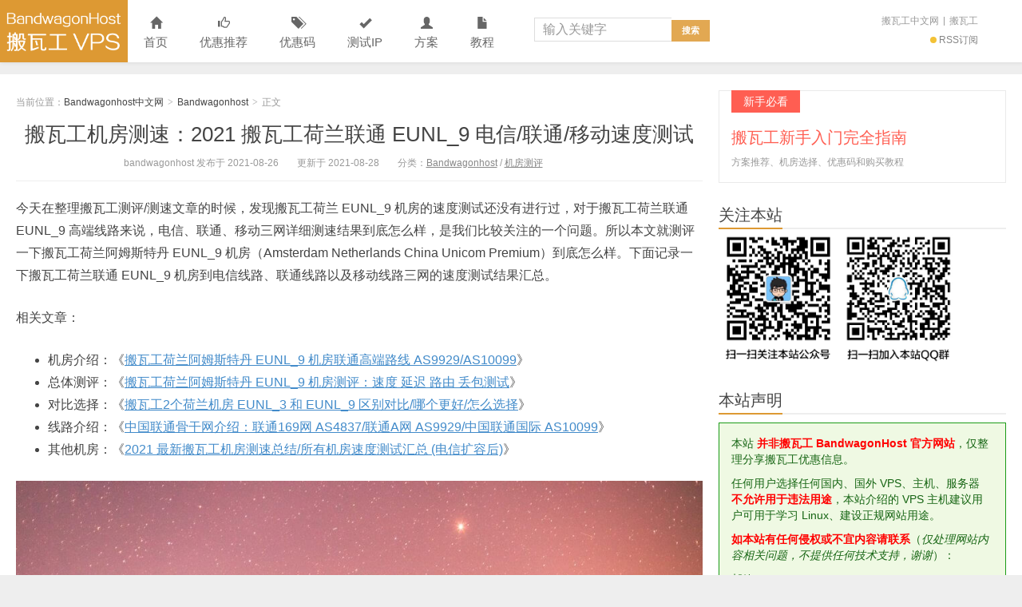

--- FILE ---
content_type: text/html; charset=UTF-8
request_url: https://www.bandwagonhost.net/11136.html
body_size: 30375
content:
<!DOCTYPE HTML>
<html>
<head><meta charset="UTF-8"><script>if(navigator.userAgent.match(/MSIE|Internet Explorer/i)||navigator.userAgent.match(/Trident\/7\..*?rv:11/i)){var href=document.location.href;if(!href.match(/[?&]nowprocket/)){if(href.indexOf("?")==-1){if(href.indexOf("#")==-1){document.location.href=href+"?nowprocket=1"}else{document.location.href=href.replace("#","?nowprocket=1#")}}else{if(href.indexOf("#")==-1){document.location.href=href+"&nowprocket=1"}else{document.location.href=href.replace("#","&nowprocket=1#")}}}}</script><script>(()=>{class RocketLazyLoadScripts{constructor(){this.v="2.0.4",this.userEvents=["keydown","keyup","mousedown","mouseup","mousemove","mouseover","mouseout","touchmove","touchstart","touchend","touchcancel","wheel","click","dblclick","input"],this.attributeEvents=["onblur","onclick","oncontextmenu","ondblclick","onfocus","onmousedown","onmouseenter","onmouseleave","onmousemove","onmouseout","onmouseover","onmouseup","onmousewheel","onscroll","onsubmit"]}async t(){this.i(),this.o(),/iP(ad|hone)/.test(navigator.userAgent)&&this.h(),this.u(),this.l(this),this.m(),this.k(this),this.p(this),this._(),await Promise.all([this.R(),this.L()]),this.lastBreath=Date.now(),this.S(this),this.P(),this.D(),this.O(),this.M(),await this.C(this.delayedScripts.normal),await this.C(this.delayedScripts.defer),await this.C(this.delayedScripts.async),await this.T(),await this.F(),await this.j(),await this.A(),window.dispatchEvent(new Event("rocket-allScriptsLoaded")),this.everythingLoaded=!0,this.lastTouchEnd&&await new Promise(t=>setTimeout(t,500-Date.now()+this.lastTouchEnd)),this.I(),this.H(),this.U(),this.W()}i(){this.CSPIssue=sessionStorage.getItem("rocketCSPIssue"),document.addEventListener("securitypolicyviolation",t=>{this.CSPIssue||"script-src-elem"!==t.violatedDirective||"data"!==t.blockedURI||(this.CSPIssue=!0,sessionStorage.setItem("rocketCSPIssue",!0))},{isRocket:!0})}o(){window.addEventListener("pageshow",t=>{this.persisted=t.persisted,this.realWindowLoadedFired=!0},{isRocket:!0}),window.addEventListener("pagehide",()=>{this.onFirstUserAction=null},{isRocket:!0})}h(){let t;function e(e){t=e}window.addEventListener("touchstart",e,{isRocket:!0}),window.addEventListener("touchend",function i(o){o.changedTouches[0]&&t.changedTouches[0]&&Math.abs(o.changedTouches[0].pageX-t.changedTouches[0].pageX)<10&&Math.abs(o.changedTouches[0].pageY-t.changedTouches[0].pageY)<10&&o.timeStamp-t.timeStamp<200&&(window.removeEventListener("touchstart",e,{isRocket:!0}),window.removeEventListener("touchend",i,{isRocket:!0}),"INPUT"===o.target.tagName&&"text"===o.target.type||(o.target.dispatchEvent(new TouchEvent("touchend",{target:o.target,bubbles:!0})),o.target.dispatchEvent(new MouseEvent("mouseover",{target:o.target,bubbles:!0})),o.target.dispatchEvent(new PointerEvent("click",{target:o.target,bubbles:!0,cancelable:!0,detail:1,clientX:o.changedTouches[0].clientX,clientY:o.changedTouches[0].clientY})),event.preventDefault()))},{isRocket:!0})}q(t){this.userActionTriggered||("mousemove"!==t.type||this.firstMousemoveIgnored?"keyup"===t.type||"mouseover"===t.type||"mouseout"===t.type||(this.userActionTriggered=!0,this.onFirstUserAction&&this.onFirstUserAction()):this.firstMousemoveIgnored=!0),"click"===t.type&&t.preventDefault(),t.stopPropagation(),t.stopImmediatePropagation(),"touchstart"===this.lastEvent&&"touchend"===t.type&&(this.lastTouchEnd=Date.now()),"click"===t.type&&(this.lastTouchEnd=0),this.lastEvent=t.type,t.composedPath&&t.composedPath()[0].getRootNode()instanceof ShadowRoot&&(t.rocketTarget=t.composedPath()[0]),this.savedUserEvents.push(t)}u(){this.savedUserEvents=[],this.userEventHandler=this.q.bind(this),this.userEvents.forEach(t=>window.addEventListener(t,this.userEventHandler,{passive:!1,isRocket:!0})),document.addEventListener("visibilitychange",this.userEventHandler,{isRocket:!0})}U(){this.userEvents.forEach(t=>window.removeEventListener(t,this.userEventHandler,{passive:!1,isRocket:!0})),document.removeEventListener("visibilitychange",this.userEventHandler,{isRocket:!0}),this.savedUserEvents.forEach(t=>{(t.rocketTarget||t.target).dispatchEvent(new window[t.constructor.name](t.type,t))})}m(){const t="return false",e=Array.from(this.attributeEvents,t=>"data-rocket-"+t),i="["+this.attributeEvents.join("],[")+"]",o="[data-rocket-"+this.attributeEvents.join("],[data-rocket-")+"]",s=(e,i,o)=>{o&&o!==t&&(e.setAttribute("data-rocket-"+i,o),e["rocket"+i]=new Function("event",o),e.setAttribute(i,t))};new MutationObserver(t=>{for(const n of t)"attributes"===n.type&&(n.attributeName.startsWith("data-rocket-")||this.everythingLoaded?n.attributeName.startsWith("data-rocket-")&&this.everythingLoaded&&this.N(n.target,n.attributeName.substring(12)):s(n.target,n.attributeName,n.target.getAttribute(n.attributeName))),"childList"===n.type&&n.addedNodes.forEach(t=>{if(t.nodeType===Node.ELEMENT_NODE)if(this.everythingLoaded)for(const i of[t,...t.querySelectorAll(o)])for(const t of i.getAttributeNames())e.includes(t)&&this.N(i,t.substring(12));else for(const e of[t,...t.querySelectorAll(i)])for(const t of e.getAttributeNames())this.attributeEvents.includes(t)&&s(e,t,e.getAttribute(t))})}).observe(document,{subtree:!0,childList:!0,attributeFilter:[...this.attributeEvents,...e]})}I(){this.attributeEvents.forEach(t=>{document.querySelectorAll("[data-rocket-"+t+"]").forEach(e=>{this.N(e,t)})})}N(t,e){const i=t.getAttribute("data-rocket-"+e);i&&(t.setAttribute(e,i),t.removeAttribute("data-rocket-"+e))}k(t){Object.defineProperty(HTMLElement.prototype,"onclick",{get(){return this.rocketonclick||null},set(e){this.rocketonclick=e,this.setAttribute(t.everythingLoaded?"onclick":"data-rocket-onclick","this.rocketonclick(event)")}})}S(t){function e(e,i){let o=e[i];e[i]=null,Object.defineProperty(e,i,{get:()=>o,set(s){t.everythingLoaded?o=s:e["rocket"+i]=o=s}})}e(document,"onreadystatechange"),e(window,"onload"),e(window,"onpageshow");try{Object.defineProperty(document,"readyState",{get:()=>t.rocketReadyState,set(e){t.rocketReadyState=e},configurable:!0}),document.readyState="loading"}catch(t){console.log("WPRocket DJE readyState conflict, bypassing")}}l(t){this.originalAddEventListener=EventTarget.prototype.addEventListener,this.originalRemoveEventListener=EventTarget.prototype.removeEventListener,this.savedEventListeners=[],EventTarget.prototype.addEventListener=function(e,i,o){o&&o.isRocket||!t.B(e,this)&&!t.userEvents.includes(e)||t.B(e,this)&&!t.userActionTriggered||e.startsWith("rocket-")||t.everythingLoaded?t.originalAddEventListener.call(this,e,i,o):(t.savedEventListeners.push({target:this,remove:!1,type:e,func:i,options:o}),"mouseenter"!==e&&"mouseleave"!==e||t.originalAddEventListener.call(this,e,t.savedUserEvents.push,o))},EventTarget.prototype.removeEventListener=function(e,i,o){o&&o.isRocket||!t.B(e,this)&&!t.userEvents.includes(e)||t.B(e,this)&&!t.userActionTriggered||e.startsWith("rocket-")||t.everythingLoaded?t.originalRemoveEventListener.call(this,e,i,o):t.savedEventListeners.push({target:this,remove:!0,type:e,func:i,options:o})}}J(t,e){this.savedEventListeners=this.savedEventListeners.filter(i=>{let o=i.type,s=i.target||window;return e!==o||t!==s||(this.B(o,s)&&(i.type="rocket-"+o),this.$(i),!1)})}H(){EventTarget.prototype.addEventListener=this.originalAddEventListener,EventTarget.prototype.removeEventListener=this.originalRemoveEventListener,this.savedEventListeners.forEach(t=>this.$(t))}$(t){t.remove?this.originalRemoveEventListener.call(t.target,t.type,t.func,t.options):this.originalAddEventListener.call(t.target,t.type,t.func,t.options)}p(t){let e;function i(e){return t.everythingLoaded?e:e.split(" ").map(t=>"load"===t||t.startsWith("load.")?"rocket-jquery-load":t).join(" ")}function o(o){function s(e){const s=o.fn[e];o.fn[e]=o.fn.init.prototype[e]=function(){return this[0]===window&&t.userActionTriggered&&("string"==typeof arguments[0]||arguments[0]instanceof String?arguments[0]=i(arguments[0]):"object"==typeof arguments[0]&&Object.keys(arguments[0]).forEach(t=>{const e=arguments[0][t];delete arguments[0][t],arguments[0][i(t)]=e})),s.apply(this,arguments),this}}if(o&&o.fn&&!t.allJQueries.includes(o)){const e={DOMContentLoaded:[],"rocket-DOMContentLoaded":[]};for(const t in e)document.addEventListener(t,()=>{e[t].forEach(t=>t())},{isRocket:!0});o.fn.ready=o.fn.init.prototype.ready=function(i){function s(){parseInt(o.fn.jquery)>2?setTimeout(()=>i.bind(document)(o)):i.bind(document)(o)}return"function"==typeof i&&(t.realDomReadyFired?!t.userActionTriggered||t.fauxDomReadyFired?s():e["rocket-DOMContentLoaded"].push(s):e.DOMContentLoaded.push(s)),o([])},s("on"),s("one"),s("off"),t.allJQueries.push(o)}e=o}t.allJQueries=[],o(window.jQuery),Object.defineProperty(window,"jQuery",{get:()=>e,set(t){o(t)}})}P(){const t=new Map;document.write=document.writeln=function(e){const i=document.currentScript,o=document.createRange(),s=i.parentElement;let n=t.get(i);void 0===n&&(n=i.nextSibling,t.set(i,n));const c=document.createDocumentFragment();o.setStart(c,0),c.appendChild(o.createContextualFragment(e)),s.insertBefore(c,n)}}async R(){return new Promise(t=>{this.userActionTriggered?t():this.onFirstUserAction=t})}async L(){return new Promise(t=>{document.addEventListener("DOMContentLoaded",()=>{this.realDomReadyFired=!0,t()},{isRocket:!0})})}async j(){return this.realWindowLoadedFired?Promise.resolve():new Promise(t=>{window.addEventListener("load",t,{isRocket:!0})})}M(){this.pendingScripts=[];this.scriptsMutationObserver=new MutationObserver(t=>{for(const e of t)e.addedNodes.forEach(t=>{"SCRIPT"!==t.tagName||t.noModule||t.isWPRocket||this.pendingScripts.push({script:t,promise:new Promise(e=>{const i=()=>{const i=this.pendingScripts.findIndex(e=>e.script===t);i>=0&&this.pendingScripts.splice(i,1),e()};t.addEventListener("load",i,{isRocket:!0}),t.addEventListener("error",i,{isRocket:!0}),setTimeout(i,1e3)})})})}),this.scriptsMutationObserver.observe(document,{childList:!0,subtree:!0})}async F(){await this.X(),this.pendingScripts.length?(await this.pendingScripts[0].promise,await this.F()):this.scriptsMutationObserver.disconnect()}D(){this.delayedScripts={normal:[],async:[],defer:[]},document.querySelectorAll("script[type$=rocketlazyloadscript]").forEach(t=>{t.hasAttribute("data-rocket-src")?t.hasAttribute("async")&&!1!==t.async?this.delayedScripts.async.push(t):t.hasAttribute("defer")&&!1!==t.defer||"module"===t.getAttribute("data-rocket-type")?this.delayedScripts.defer.push(t):this.delayedScripts.normal.push(t):this.delayedScripts.normal.push(t)})}async _(){await this.L();let t=[];document.querySelectorAll("script[type$=rocketlazyloadscript][data-rocket-src]").forEach(e=>{let i=e.getAttribute("data-rocket-src");if(i&&!i.startsWith("data:")){i.startsWith("//")&&(i=location.protocol+i);try{const o=new URL(i).origin;o!==location.origin&&t.push({src:o,crossOrigin:e.crossOrigin||"module"===e.getAttribute("data-rocket-type")})}catch(t){}}}),t=[...new Map(t.map(t=>[JSON.stringify(t),t])).values()],this.Y(t,"preconnect")}async G(t){if(await this.K(),!0!==t.noModule||!("noModule"in HTMLScriptElement.prototype))return new Promise(e=>{let i;function o(){(i||t).setAttribute("data-rocket-status","executed"),e()}try{if(navigator.userAgent.includes("Firefox/")||""===navigator.vendor||this.CSPIssue)i=document.createElement("script"),[...t.attributes].forEach(t=>{let e=t.nodeName;"type"!==e&&("data-rocket-type"===e&&(e="type"),"data-rocket-src"===e&&(e="src"),i.setAttribute(e,t.nodeValue))}),t.text&&(i.text=t.text),t.nonce&&(i.nonce=t.nonce),i.hasAttribute("src")?(i.addEventListener("load",o,{isRocket:!0}),i.addEventListener("error",()=>{i.setAttribute("data-rocket-status","failed-network"),e()},{isRocket:!0}),setTimeout(()=>{i.isConnected||e()},1)):(i.text=t.text,o()),i.isWPRocket=!0,t.parentNode.replaceChild(i,t);else{const i=t.getAttribute("data-rocket-type"),s=t.getAttribute("data-rocket-src");i?(t.type=i,t.removeAttribute("data-rocket-type")):t.removeAttribute("type"),t.addEventListener("load",o,{isRocket:!0}),t.addEventListener("error",i=>{this.CSPIssue&&i.target.src.startsWith("data:")?(console.log("WPRocket: CSP fallback activated"),t.removeAttribute("src"),this.G(t).then(e)):(t.setAttribute("data-rocket-status","failed-network"),e())},{isRocket:!0}),s?(t.fetchPriority="high",t.removeAttribute("data-rocket-src"),t.src=s):t.src="data:text/javascript;base64,"+window.btoa(unescape(encodeURIComponent(t.text)))}}catch(i){t.setAttribute("data-rocket-status","failed-transform"),e()}});t.setAttribute("data-rocket-status","skipped")}async C(t){const e=t.shift();return e?(e.isConnected&&await this.G(e),this.C(t)):Promise.resolve()}O(){this.Y([...this.delayedScripts.normal,...this.delayedScripts.defer,...this.delayedScripts.async],"preload")}Y(t,e){this.trash=this.trash||[];let i=!0;var o=document.createDocumentFragment();t.forEach(t=>{const s=t.getAttribute&&t.getAttribute("data-rocket-src")||t.src;if(s&&!s.startsWith("data:")){const n=document.createElement("link");n.href=s,n.rel=e,"preconnect"!==e&&(n.as="script",n.fetchPriority=i?"high":"low"),t.getAttribute&&"module"===t.getAttribute("data-rocket-type")&&(n.crossOrigin=!0),t.crossOrigin&&(n.crossOrigin=t.crossOrigin),t.integrity&&(n.integrity=t.integrity),t.nonce&&(n.nonce=t.nonce),o.appendChild(n),this.trash.push(n),i=!1}}),document.head.appendChild(o)}W(){this.trash.forEach(t=>t.remove())}async T(){try{document.readyState="interactive"}catch(t){}this.fauxDomReadyFired=!0;try{await this.K(),this.J(document,"readystatechange"),document.dispatchEvent(new Event("rocket-readystatechange")),await this.K(),document.rocketonreadystatechange&&document.rocketonreadystatechange(),await this.K(),this.J(document,"DOMContentLoaded"),document.dispatchEvent(new Event("rocket-DOMContentLoaded")),await this.K(),this.J(window,"DOMContentLoaded"),window.dispatchEvent(new Event("rocket-DOMContentLoaded"))}catch(t){console.error(t)}}async A(){try{document.readyState="complete"}catch(t){}try{await this.K(),this.J(document,"readystatechange"),document.dispatchEvent(new Event("rocket-readystatechange")),await this.K(),document.rocketonreadystatechange&&document.rocketonreadystatechange(),await this.K(),this.J(window,"load"),window.dispatchEvent(new Event("rocket-load")),await this.K(),window.rocketonload&&window.rocketonload(),await this.K(),this.allJQueries.forEach(t=>t(window).trigger("rocket-jquery-load")),await this.K(),this.J(window,"pageshow");const t=new Event("rocket-pageshow");t.persisted=this.persisted,window.dispatchEvent(t),await this.K(),window.rocketonpageshow&&window.rocketonpageshow({persisted:this.persisted})}catch(t){console.error(t)}}async K(){Date.now()-this.lastBreath>45&&(await this.X(),this.lastBreath=Date.now())}async X(){return document.hidden?new Promise(t=>setTimeout(t)):new Promise(t=>requestAnimationFrame(t))}B(t,e){return e===document&&"readystatechange"===t||(e===document&&"DOMContentLoaded"===t||(e===window&&"DOMContentLoaded"===t||(e===window&&"load"===t||e===window&&"pageshow"===t)))}static run(){(new RocketLazyLoadScripts).t()}}RocketLazyLoadScripts.run()})();</script>

<meta http-equiv="X-UA-Compatible" content="IE=edge">
<meta name="viewport" content="width=device-width, initial-scale=1.0, user-scalable=0, minimum-scale=1.0, maximum-scale=1.0">
<meta http-equiv="Cache-Control" content="no-transform">
<meta http-equiv="Cache-Control" content="no-siteapp">
<title>搬瓦工机房测速：2021 搬瓦工荷兰联通 EUNL_9 电信/联通/移动速度测试 - Bandwagonhost中文网-Bandwagonhost中文网</title>
<meta name='robots' content='index, follow, max-image-preview:large, max-snippet:-1, max-video-preview:-1' />

	<!-- This site is optimized with the Yoast SEO plugin v26.8 - https://yoast.com/product/yoast-seo-wordpress/ -->
	<link rel="canonical" href="https://www.bandwagonhost.net/11136.html" />
	<meta property="og:locale" content="zh_CN" />
	<meta property="og:type" content="article" />
	<meta property="og:title" content="搬瓦工机房测速：2021 搬瓦工荷兰联通 EUNL_9 电信/联通/移动速度测试 - Bandwagonhost中文网" />
	<meta property="og:description" content="今天在整理搬瓦工测评/测速文章的时候，发现搬瓦工荷兰 EUNL_9 机房的速度测试还没有进行过，对于搬瓦工荷兰联通 EUNL_9 高端线路来说，电信、联通、移动三网详细测速结果到底怎么样，是我们比较关注的一个问题。所以本文就测评一下搬瓦工荷兰阿姆斯特丹 EUNL_9 机房（Ams [&hellip;]" />
	<meta property="og:url" content="https://www.bandwagonhost.net/11136.html" />
	<meta property="og:site_name" content="Bandwagonhost中文网" />
	<meta property="article:published_time" content="2021-08-26T08:49:20+00:00" />
	<meta property="article:modified_time" content="2021-08-28T07:33:20+00:00" />
	<meta property="og:image" content="https://www.bandwagonhost.net/wp-content/uploads/2021/08/bandwagonhostnet_eunl9_speed5.png" />
	<meta property="og:image:width" content="720" />
	<meta property="og:image:height" content="540" />
	<meta property="og:image:type" content="image/png" />
	<meta name="author" content="bandwagonhost" />
	<meta name="twitter:card" content="summary_large_image" />
	<meta name="twitter:label1" content="作者" />
	<meta name="twitter:data1" content="bandwagonhost" />
	<script type="application/ld+json" class="yoast-schema-graph">{"@context":"https://schema.org","@graph":[{"@type":"Article","@id":"https://www.bandwagonhost.net/11136.html#article","isPartOf":{"@id":"https://www.bandwagonhost.net/11136.html"},"author":{"name":"bandwagonhost","@id":"https://www.bandwagonhost.net/#/schema/person/3eb0061d30ea1a5935d49938e0518f88"},"headline":"搬瓦工机房测速：2021 搬瓦工荷兰联通 EUNL_9 电信/联通/移动速度测试","datePublished":"2021-08-26T08:49:20+00:00","dateModified":"2021-08-28T07:33:20+00:00","mainEntityOfPage":{"@id":"https://www.bandwagonhost.net/11136.html"},"wordCount":259,"publisher":{"@id":"https://www.bandwagonhost.net/#/schema/person/3eb0061d30ea1a5935d49938e0518f88"},"image":{"@id":"https://www.bandwagonhost.net/11136.html#primaryimage"},"thumbnailUrl":"https://www.bandwagonhost.net/wp-content/uploads/2021/08/bandwagonhostnet_eunl9_speed5.png","keywords":["EUNL_9","搬瓦工","搬瓦工快不快","搬瓦工机房测速","搬瓦工测速","搬瓦工荷兰 EUNL_9","搬瓦工荷兰 EUNL_9 延迟","搬瓦工荷兰 EUNL_9 快不快","搬瓦工荷兰 EUNL_9 怎么样","搬瓦工荷兰 EUNL_9 测速","搬瓦工荷兰 EUNL_9 电信速度","搬瓦工荷兰 EUNL_9 移动速度","搬瓦工荷兰 EUNL_9 联通速度","搬瓦工荷兰 EUNL_9 速度","搬瓦工荷兰 EUNL_9 速度测试","搬瓦工荷兰机房","搬瓦工荷兰阿姆斯特丹","搬瓦工速度","搬瓦工速度怎么样","搬瓦工速度测试","荷兰 EUNL_9"],"articleSection":["Bandwagonhost","机房测评"],"inLanguage":"zh-Hans"},{"@type":"WebPage","@id":"https://www.bandwagonhost.net/11136.html","url":"https://www.bandwagonhost.net/11136.html","name":"搬瓦工机房测速：2021 搬瓦工荷兰联通 EUNL_9 电信/联通/移动速度测试 - Bandwagonhost中文网","isPartOf":{"@id":"https://www.bandwagonhost.net/#website"},"primaryImageOfPage":{"@id":"https://www.bandwagonhost.net/11136.html#primaryimage"},"image":{"@id":"https://www.bandwagonhost.net/11136.html#primaryimage"},"thumbnailUrl":"https://www.bandwagonhost.net/wp-content/uploads/2021/08/bandwagonhostnet_eunl9_speed5.png","datePublished":"2021-08-26T08:49:20+00:00","dateModified":"2021-08-28T07:33:20+00:00","breadcrumb":{"@id":"https://www.bandwagonhost.net/11136.html#breadcrumb"},"inLanguage":"zh-Hans","potentialAction":[{"@type":"ReadAction","target":["https://www.bandwagonhost.net/11136.html"]}]},{"@type":"ImageObject","inLanguage":"zh-Hans","@id":"https://www.bandwagonhost.net/11136.html#primaryimage","url":"https://www.bandwagonhost.net/wp-content/uploads/2021/08/bandwagonhostnet_eunl9_speed5.png","contentUrl":"https://www.bandwagonhost.net/wp-content/uploads/2021/08/bandwagonhostnet_eunl9_speed5.png","width":720,"height":540},{"@type":"BreadcrumbList","@id":"https://www.bandwagonhost.net/11136.html#breadcrumb","itemListElement":[{"@type":"ListItem","position":1,"name":"首页","item":"https://www.bandwagonhost.net/"},{"@type":"ListItem","position":2,"name":"搬瓦工机房测速：2021 搬瓦工荷兰联通 EUNL_9 电信/联通/移动速度测试"}]},{"@type":"WebSite","@id":"https://www.bandwagonhost.net/#website","url":"https://www.bandwagonhost.net/","name":"Bandwagonhost中文网","description":"搬瓦工_Bandwagonhost_搬瓦工中文网-Bandwagonhost搬瓦工非官方中文网站, 搬瓦工优惠码, 搬瓦工VPS, 搬瓦工教程","publisher":{"@id":"https://www.bandwagonhost.net/#/schema/person/3eb0061d30ea1a5935d49938e0518f88"},"potentialAction":[{"@type":"SearchAction","target":{"@type":"EntryPoint","urlTemplate":"https://www.bandwagonhost.net/?s={search_term_string}"},"query-input":{"@type":"PropertyValueSpecification","valueRequired":true,"valueName":"search_term_string"}}],"inLanguage":"zh-Hans"},{"@type":["Person","Organization"],"@id":"https://www.bandwagonhost.net/#/schema/person/3eb0061d30ea1a5935d49938e0518f88","name":"bandwagonhost","logo":{"@id":"https://www.bandwagonhost.net/#/schema/person/image/"}}]}</script>
	<!-- / Yoast SEO plugin. -->


<link rel='dns-prefetch' href='//www.bandwagonhost.net' />

<link rel="alternate" title="oEmbed (JSON)" type="application/json+oembed" href="https://www.bandwagonhost.net/wp-json/oembed/1.0/embed?url=https%3A%2F%2Fwww.bandwagonhost.net%2F11136.html" />
<link rel="alternate" title="oEmbed (XML)" type="text/xml+oembed" href="https://www.bandwagonhost.net/wp-json/oembed/1.0/embed?url=https%3A%2F%2Fwww.bandwagonhost.net%2F11136.html&#038;format=xml" />
<style id='wp-img-auto-sizes-contain-inline-css' type='text/css'>
img:is([sizes=auto i],[sizes^="auto," i]){contain-intrinsic-size:3000px 1500px}
/*# sourceURL=wp-img-auto-sizes-contain-inline-css */
</style>
<style id='wp-block-library-inline-css' type='text/css'>
:root{--wp-block-synced-color:#7a00df;--wp-block-synced-color--rgb:122,0,223;--wp-bound-block-color:var(--wp-block-synced-color);--wp-editor-canvas-background:#ddd;--wp-admin-theme-color:#007cba;--wp-admin-theme-color--rgb:0,124,186;--wp-admin-theme-color-darker-10:#006ba1;--wp-admin-theme-color-darker-10--rgb:0,107,160.5;--wp-admin-theme-color-darker-20:#005a87;--wp-admin-theme-color-darker-20--rgb:0,90,135;--wp-admin-border-width-focus:2px}@media (min-resolution:192dpi){:root{--wp-admin-border-width-focus:1.5px}}.wp-element-button{cursor:pointer}:root .has-very-light-gray-background-color{background-color:#eee}:root .has-very-dark-gray-background-color{background-color:#313131}:root .has-very-light-gray-color{color:#eee}:root .has-very-dark-gray-color{color:#313131}:root .has-vivid-green-cyan-to-vivid-cyan-blue-gradient-background{background:linear-gradient(135deg,#00d084,#0693e3)}:root .has-purple-crush-gradient-background{background:linear-gradient(135deg,#34e2e4,#4721fb 50%,#ab1dfe)}:root .has-hazy-dawn-gradient-background{background:linear-gradient(135deg,#faaca8,#dad0ec)}:root .has-subdued-olive-gradient-background{background:linear-gradient(135deg,#fafae1,#67a671)}:root .has-atomic-cream-gradient-background{background:linear-gradient(135deg,#fdd79a,#004a59)}:root .has-nightshade-gradient-background{background:linear-gradient(135deg,#330968,#31cdcf)}:root .has-midnight-gradient-background{background:linear-gradient(135deg,#020381,#2874fc)}:root{--wp--preset--font-size--normal:16px;--wp--preset--font-size--huge:42px}.has-regular-font-size{font-size:1em}.has-larger-font-size{font-size:2.625em}.has-normal-font-size{font-size:var(--wp--preset--font-size--normal)}.has-huge-font-size{font-size:var(--wp--preset--font-size--huge)}.has-text-align-center{text-align:center}.has-text-align-left{text-align:left}.has-text-align-right{text-align:right}.has-fit-text{white-space:nowrap!important}#end-resizable-editor-section{display:none}.aligncenter{clear:both}.items-justified-left{justify-content:flex-start}.items-justified-center{justify-content:center}.items-justified-right{justify-content:flex-end}.items-justified-space-between{justify-content:space-between}.screen-reader-text{border:0;clip-path:inset(50%);height:1px;margin:-1px;overflow:hidden;padding:0;position:absolute;width:1px;word-wrap:normal!important}.screen-reader-text:focus{background-color:#ddd;clip-path:none;color:#444;display:block;font-size:1em;height:auto;left:5px;line-height:normal;padding:15px 23px 14px;text-decoration:none;top:5px;width:auto;z-index:100000}html :where(.has-border-color){border-style:solid}html :where([style*=border-top-color]){border-top-style:solid}html :where([style*=border-right-color]){border-right-style:solid}html :where([style*=border-bottom-color]){border-bottom-style:solid}html :where([style*=border-left-color]){border-left-style:solid}html :where([style*=border-width]){border-style:solid}html :where([style*=border-top-width]){border-top-style:solid}html :where([style*=border-right-width]){border-right-style:solid}html :where([style*=border-bottom-width]){border-bottom-style:solid}html :where([style*=border-left-width]){border-left-style:solid}html :where(img[class*=wp-image-]){height:auto;max-width:100%}:where(figure){margin:0 0 1em}html :where(.is-position-sticky){--wp-admin--admin-bar--position-offset:var(--wp-admin--admin-bar--height,0px)}@media screen and (max-width:600px){html :where(.is-position-sticky){--wp-admin--admin-bar--position-offset:0px}}

/*# sourceURL=wp-block-library-inline-css */
</style><style id='global-styles-inline-css' type='text/css'>
:root{--wp--preset--aspect-ratio--square: 1;--wp--preset--aspect-ratio--4-3: 4/3;--wp--preset--aspect-ratio--3-4: 3/4;--wp--preset--aspect-ratio--3-2: 3/2;--wp--preset--aspect-ratio--2-3: 2/3;--wp--preset--aspect-ratio--16-9: 16/9;--wp--preset--aspect-ratio--9-16: 9/16;--wp--preset--color--black: #000000;--wp--preset--color--cyan-bluish-gray: #abb8c3;--wp--preset--color--white: #ffffff;--wp--preset--color--pale-pink: #f78da7;--wp--preset--color--vivid-red: #cf2e2e;--wp--preset--color--luminous-vivid-orange: #ff6900;--wp--preset--color--luminous-vivid-amber: #fcb900;--wp--preset--color--light-green-cyan: #7bdcb5;--wp--preset--color--vivid-green-cyan: #00d084;--wp--preset--color--pale-cyan-blue: #8ed1fc;--wp--preset--color--vivid-cyan-blue: #0693e3;--wp--preset--color--vivid-purple: #9b51e0;--wp--preset--gradient--vivid-cyan-blue-to-vivid-purple: linear-gradient(135deg,rgb(6,147,227) 0%,rgb(155,81,224) 100%);--wp--preset--gradient--light-green-cyan-to-vivid-green-cyan: linear-gradient(135deg,rgb(122,220,180) 0%,rgb(0,208,130) 100%);--wp--preset--gradient--luminous-vivid-amber-to-luminous-vivid-orange: linear-gradient(135deg,rgb(252,185,0) 0%,rgb(255,105,0) 100%);--wp--preset--gradient--luminous-vivid-orange-to-vivid-red: linear-gradient(135deg,rgb(255,105,0) 0%,rgb(207,46,46) 100%);--wp--preset--gradient--very-light-gray-to-cyan-bluish-gray: linear-gradient(135deg,rgb(238,238,238) 0%,rgb(169,184,195) 100%);--wp--preset--gradient--cool-to-warm-spectrum: linear-gradient(135deg,rgb(74,234,220) 0%,rgb(151,120,209) 20%,rgb(207,42,186) 40%,rgb(238,44,130) 60%,rgb(251,105,98) 80%,rgb(254,248,76) 100%);--wp--preset--gradient--blush-light-purple: linear-gradient(135deg,rgb(255,206,236) 0%,rgb(152,150,240) 100%);--wp--preset--gradient--blush-bordeaux: linear-gradient(135deg,rgb(254,205,165) 0%,rgb(254,45,45) 50%,rgb(107,0,62) 100%);--wp--preset--gradient--luminous-dusk: linear-gradient(135deg,rgb(255,203,112) 0%,rgb(199,81,192) 50%,rgb(65,88,208) 100%);--wp--preset--gradient--pale-ocean: linear-gradient(135deg,rgb(255,245,203) 0%,rgb(182,227,212) 50%,rgb(51,167,181) 100%);--wp--preset--gradient--electric-grass: linear-gradient(135deg,rgb(202,248,128) 0%,rgb(113,206,126) 100%);--wp--preset--gradient--midnight: linear-gradient(135deg,rgb(2,3,129) 0%,rgb(40,116,252) 100%);--wp--preset--font-size--small: 13px;--wp--preset--font-size--medium: 20px;--wp--preset--font-size--large: 36px;--wp--preset--font-size--x-large: 42px;--wp--preset--spacing--20: 0.44rem;--wp--preset--spacing--30: 0.67rem;--wp--preset--spacing--40: 1rem;--wp--preset--spacing--50: 1.5rem;--wp--preset--spacing--60: 2.25rem;--wp--preset--spacing--70: 3.38rem;--wp--preset--spacing--80: 5.06rem;--wp--preset--shadow--natural: 6px 6px 9px rgba(0, 0, 0, 0.2);--wp--preset--shadow--deep: 12px 12px 50px rgba(0, 0, 0, 0.4);--wp--preset--shadow--sharp: 6px 6px 0px rgba(0, 0, 0, 0.2);--wp--preset--shadow--outlined: 6px 6px 0px -3px rgb(255, 255, 255), 6px 6px rgb(0, 0, 0);--wp--preset--shadow--crisp: 6px 6px 0px rgb(0, 0, 0);}:where(.is-layout-flex){gap: 0.5em;}:where(.is-layout-grid){gap: 0.5em;}body .is-layout-flex{display: flex;}.is-layout-flex{flex-wrap: wrap;align-items: center;}.is-layout-flex > :is(*, div){margin: 0;}body .is-layout-grid{display: grid;}.is-layout-grid > :is(*, div){margin: 0;}:where(.wp-block-columns.is-layout-flex){gap: 2em;}:where(.wp-block-columns.is-layout-grid){gap: 2em;}:where(.wp-block-post-template.is-layout-flex){gap: 1.25em;}:where(.wp-block-post-template.is-layout-grid){gap: 1.25em;}.has-black-color{color: var(--wp--preset--color--black) !important;}.has-cyan-bluish-gray-color{color: var(--wp--preset--color--cyan-bluish-gray) !important;}.has-white-color{color: var(--wp--preset--color--white) !important;}.has-pale-pink-color{color: var(--wp--preset--color--pale-pink) !important;}.has-vivid-red-color{color: var(--wp--preset--color--vivid-red) !important;}.has-luminous-vivid-orange-color{color: var(--wp--preset--color--luminous-vivid-orange) !important;}.has-luminous-vivid-amber-color{color: var(--wp--preset--color--luminous-vivid-amber) !important;}.has-light-green-cyan-color{color: var(--wp--preset--color--light-green-cyan) !important;}.has-vivid-green-cyan-color{color: var(--wp--preset--color--vivid-green-cyan) !important;}.has-pale-cyan-blue-color{color: var(--wp--preset--color--pale-cyan-blue) !important;}.has-vivid-cyan-blue-color{color: var(--wp--preset--color--vivid-cyan-blue) !important;}.has-vivid-purple-color{color: var(--wp--preset--color--vivid-purple) !important;}.has-black-background-color{background-color: var(--wp--preset--color--black) !important;}.has-cyan-bluish-gray-background-color{background-color: var(--wp--preset--color--cyan-bluish-gray) !important;}.has-white-background-color{background-color: var(--wp--preset--color--white) !important;}.has-pale-pink-background-color{background-color: var(--wp--preset--color--pale-pink) !important;}.has-vivid-red-background-color{background-color: var(--wp--preset--color--vivid-red) !important;}.has-luminous-vivid-orange-background-color{background-color: var(--wp--preset--color--luminous-vivid-orange) !important;}.has-luminous-vivid-amber-background-color{background-color: var(--wp--preset--color--luminous-vivid-amber) !important;}.has-light-green-cyan-background-color{background-color: var(--wp--preset--color--light-green-cyan) !important;}.has-vivid-green-cyan-background-color{background-color: var(--wp--preset--color--vivid-green-cyan) !important;}.has-pale-cyan-blue-background-color{background-color: var(--wp--preset--color--pale-cyan-blue) !important;}.has-vivid-cyan-blue-background-color{background-color: var(--wp--preset--color--vivid-cyan-blue) !important;}.has-vivid-purple-background-color{background-color: var(--wp--preset--color--vivid-purple) !important;}.has-black-border-color{border-color: var(--wp--preset--color--black) !important;}.has-cyan-bluish-gray-border-color{border-color: var(--wp--preset--color--cyan-bluish-gray) !important;}.has-white-border-color{border-color: var(--wp--preset--color--white) !important;}.has-pale-pink-border-color{border-color: var(--wp--preset--color--pale-pink) !important;}.has-vivid-red-border-color{border-color: var(--wp--preset--color--vivid-red) !important;}.has-luminous-vivid-orange-border-color{border-color: var(--wp--preset--color--luminous-vivid-orange) !important;}.has-luminous-vivid-amber-border-color{border-color: var(--wp--preset--color--luminous-vivid-amber) !important;}.has-light-green-cyan-border-color{border-color: var(--wp--preset--color--light-green-cyan) !important;}.has-vivid-green-cyan-border-color{border-color: var(--wp--preset--color--vivid-green-cyan) !important;}.has-pale-cyan-blue-border-color{border-color: var(--wp--preset--color--pale-cyan-blue) !important;}.has-vivid-cyan-blue-border-color{border-color: var(--wp--preset--color--vivid-cyan-blue) !important;}.has-vivid-purple-border-color{border-color: var(--wp--preset--color--vivid-purple) !important;}.has-vivid-cyan-blue-to-vivid-purple-gradient-background{background: var(--wp--preset--gradient--vivid-cyan-blue-to-vivid-purple) !important;}.has-light-green-cyan-to-vivid-green-cyan-gradient-background{background: var(--wp--preset--gradient--light-green-cyan-to-vivid-green-cyan) !important;}.has-luminous-vivid-amber-to-luminous-vivid-orange-gradient-background{background: var(--wp--preset--gradient--luminous-vivid-amber-to-luminous-vivid-orange) !important;}.has-luminous-vivid-orange-to-vivid-red-gradient-background{background: var(--wp--preset--gradient--luminous-vivid-orange-to-vivid-red) !important;}.has-very-light-gray-to-cyan-bluish-gray-gradient-background{background: var(--wp--preset--gradient--very-light-gray-to-cyan-bluish-gray) !important;}.has-cool-to-warm-spectrum-gradient-background{background: var(--wp--preset--gradient--cool-to-warm-spectrum) !important;}.has-blush-light-purple-gradient-background{background: var(--wp--preset--gradient--blush-light-purple) !important;}.has-blush-bordeaux-gradient-background{background: var(--wp--preset--gradient--blush-bordeaux) !important;}.has-luminous-dusk-gradient-background{background: var(--wp--preset--gradient--luminous-dusk) !important;}.has-pale-ocean-gradient-background{background: var(--wp--preset--gradient--pale-ocean) !important;}.has-electric-grass-gradient-background{background: var(--wp--preset--gradient--electric-grass) !important;}.has-midnight-gradient-background{background: var(--wp--preset--gradient--midnight) !important;}.has-small-font-size{font-size: var(--wp--preset--font-size--small) !important;}.has-medium-font-size{font-size: var(--wp--preset--font-size--medium) !important;}.has-large-font-size{font-size: var(--wp--preset--font-size--large) !important;}.has-x-large-font-size{font-size: var(--wp--preset--font-size--x-large) !important;}
/*# sourceURL=global-styles-inline-css */
</style>

<style id='classic-theme-styles-inline-css' type='text/css'>
/*! This file is auto-generated */
.wp-block-button__link{color:#fff;background-color:#32373c;border-radius:9999px;box-shadow:none;text-decoration:none;padding:calc(.667em + 2px) calc(1.333em + 2px);font-size:1.125em}.wp-block-file__button{background:#32373c;color:#fff;text-decoration:none}
/*# sourceURL=/wp-includes/css/classic-themes.min.css */
</style>
<link data-minify="1" rel='stylesheet' id='main-css' href='https://www.bandwagonhost.net/wp-content/cache/min/1/wp-content/themes/xiu/style.css?ver=1750835274' type='text/css' media='all' />
<link rel='stylesheet' id='tablepress-default-css' href='https://www.bandwagonhost.net/wp-content/tablepress-combined.min.css?ver=49' type='text/css' media='all' />
<link rel='stylesheet' id='tablepress-responsive-tables-css' href='https://www.bandwagonhost.net/wp-content/plugins/tablepress-responsive-tables/css/tablepress-responsive.min.css?ver=1.8' type='text/css' media='all' />
<link rel='stylesheet' id='lwptoc-main-css' href='https://www.bandwagonhost.net/wp-content/plugins/luckywp-table-of-contents/front/assets/main.min.css?ver=2.1.14' type='text/css' media='all' />
<script data-minify="1" type="text/javascript" src="https://www.bandwagonhost.net/wp-content/cache/min/1/wp-content/themes/xiu/js/jquery.js?ver=1750835274" id="jquery-js" data-rocket-defer defer></script>
<script type="text/javascript" src="https://www.bandwagonhost.net/wp-content/plugins/luckywp-table-of-contents/front/assets/main.min.js?ver=2.1.14" id="lwptoc-main-js" data-rocket-defer defer></script>
<link rel="https://api.w.org/" href="https://www.bandwagonhost.net/wp-json/" /><link rel="alternate" title="JSON" type="application/json" href="https://www.bandwagonhost.net/wp-json/wp/v2/posts/11136" /><link rel="EditURI" type="application/rsd+xml" title="RSD" href="https://www.bandwagonhost.net/xmlrpc.php?rsd" />
<link rel='shortlink' href='https://www.bandwagonhost.net/?p=11136' />
<style>a:hover, a:focus,.post-like.actived,.excerpt h2 a:hover,.user-welcome strong,.article-title a:hover,#comments b,.text-muted a:hover,.relates a:hover,.archives .item:hover h3,.linkcat h2,.sticky a:hover,.article-content a:hover,.nav li.current-menu-item > a, .nav li.current-menu-parent > a, .nav li.current_page_item > a, .nav li.current-posa,.article-meta a:hover,.excerpt h2 a span,.article-title a span,.archives-list a span,.most-comment-posts li > a span,.widget_postlist .items-01 .text span{color:#dd9933;}.logo a,.article-tags a,.search-form .btn,#bdcs .bdcs-search-form-submit,.widget_tags_inner a:hover:hover,.focusmo a:hover h4,.tagslist .tagname:hover,.pagination ul > li.next-page > a{background-color:#dd9933;}.label-important,.badge-important{background-color:#dd9933;}.label-important .label-arrow,.badge-important .label-arrow{border-left-color:#dd9933;}.title strong{border-bottom-color:#dd9933;}#submit{background: #dd9933;border-right: 2px solid #dd9933;border-bottom: 2px solid #dd9933;}@media (max-width:720px){.ui-navtop .logo, .logo{background-color:#dd9933;}.nav li.current-menu-item > a:after, .nav li.current-menu-parent > a:after, .nav li.current_page_item > a:after, .nav li.current-post-ancestor > a:after{background-color:#dd9933;}}.article-content h2{
    color: #dd9933;
    font-weight: bold;
}

.social-footer {
	border: 1px dashed #ccc;
	overflow: hidden;
	font-size: 12px;
	color: #8c8c8c;
	line-height: 20px;
	padding: 20px 20px 8px;
	margin-bottom: 10px
}

.social-footer p {
	margin-bottom: 10px;
	margin-top: 10px;
	color: #000;
	font-size: 20px
}

.social-footer a {
	color: #45b6f7
}

.social-footer span {
	float: left;
	width: 50%
}

.widget_wysija_cont .shortcode_wysija {
padding-top:5px;
}

p.wysija-paragraph {
float:left;
width:270px;
height:35px;
}
input.wysija-submit.wysija-submit-field {
    float: left;
    margin-left:10px;
    margin-top: 0px;
    border-radius: 5px;
}

input.wysija-submit.wysija-submit-field :hover{
background-color:yellow;
}
input[type="text"], input[type="password"], input[type="search"]{
width:100%;
height:100%;
font-size:16px;
padding-left:5px;
    -webkit-border-radius: 4px;
    -moz-border-radius: 4px;
    -o-border-radius: 4px;
    border-radius: 4px;
}

input[type="submit"] {
    font-size: 15px;
}

input[type="submit"] {
    color: #ccc;
    font-size: 11px;
    font-weight: 700;
    text-transform: uppercase;
    background: #222222;
    padding: 8px 10px;
    border: none;
    -webkit-border-radius: 4px;
    -moz-border-radius: 4px;
    -o-border-radius: 4px;
    border-radius: 4px;
    transition: all 0.2s ease-in-out;
    -moz-transition: all 0.2s ease-in-out;
    -webkit-transition: all 0.2s ease-in-out;
    -o-transition: all 0.2s ease-in-out;
}
button, html input[type=button], input[type=reset], input[type=submit] {
    -webkit-appearance: button;
    cursor: pointer;
}

.reward{padding:5px 0}.reward .reward-button{font-size:28px;position:relative;display:block;margin:0 auto;padding:0;-webkit-user-select:none;text-align:center;vertical-align:middle;color:#fff;border-radius:5px;}.reward .reward-notice{font-size:14px;line-height:14px;margin:15px auto;text-align:center}
</style>
<meta name="keywords" content="EUNL_9, 搬瓦工, 搬瓦工快不快, 搬瓦工机房测速, 搬瓦工测速, 搬瓦工荷兰 EUNL_9, 搬瓦工荷兰 EUNL_9 延迟, 搬瓦工荷兰 EUNL_9 快不快, 搬瓦工荷兰 EUNL_9 怎么样, 搬瓦工荷兰 EUNL_9 测速, 搬瓦工荷兰 EUNL_9 电信速度, 搬瓦工荷兰 EUNL_9 移动速度, 搬瓦工荷兰 EUNL_9 联通速度, 搬瓦工荷兰 EUNL_9 速度, 搬瓦工荷兰 EUNL_9 速度测试, 搬瓦工荷兰机房, 搬瓦工荷兰阿姆斯特丹, 搬瓦工速度, 搬瓦工速度怎么样, 搬瓦工速度测试, 荷兰 EUNL_9, Bandwagonhost, 机房测评, ">
<meta name="description" content="今天在整理搬瓦工测评/测速文章的时候，发现搬瓦工荷兰 EUNL_9 机房的速度测试还没有进行过，对于搬瓦工荷兰联通 EUNL_9 高端线路来说，电信、联通、移动三网详细测速结果到底怎么样，是我们比较关注的一个问题。所以本文就测评一下搬瓦工荷兰阿姆斯特丹 EUNL_9 机房（Ams...">
<!--ADD_CODE_HEADER_START-->
<script type="rocketlazyloadscript" data-rocket-type="text/javascript">
function disp_prompt()
  {
  var name=prompt("请复制优惠码：","BWHCGLUKKB")
  }
</script>
<meta name="baidu-site-verification" content="code-yo1iG3VGJm" />
<meta name="google-site-verification" content="LlspcXtv7OMVs3sELl3tPz49v9bcUvbFKpuKitrLL8g" />
<!--ADD_CODE_HEADER_END-->
<link rel="shortcut icon" href="https://www.bandwagonhost.net/favicon.ico">
<!--[if lt IE 9]><script src="https://www.bandwagonhost.net/wp-content/themes/xiu/js/html5.js"></script><![endif]-->
<link data-minify="1" rel='stylesheet' id='su-icons-css' href='https://www.bandwagonhost.net/wp-content/cache/min/1/wp-content/plugins/shortcodes-ultimate-pro/includes/css/icons.css?ver=1750835375' type='text/css' media='all' />
<link data-minify="1" rel='stylesheet' id='su-shortcodes-css' href='https://www.bandwagonhost.net/wp-content/cache/min/1/wp-content/plugins/shortcodes-ultimate-pro/includes/css/shortcodes.css?ver=1750835274' type='text/css' media='all' />
<meta name="generator" content="WP Rocket 3.20.3" data-wpr-features="wpr_delay_js wpr_defer_js wpr_minify_js wpr_minify_css wpr_preload_links wpr_desktop" /></head>
<body class="wp-singular post-template-default single single-post postid-11136 single-format-standard wp-theme-xiu sticky-m m-sidebar-on totop-m ui-navtop">
<header data-rocket-location-hash="9496dc44cbda5cdebb84f02bfc4ab41b" class="header">
<div data-rocket-location-hash="6005da2017e5fd3302f88d75d9af55c2" class="container">
	<div data-rocket-location-hash="84ed4d5a10953f3955b9bcba2177f3bd" class="logo"><a href="https://www.bandwagonhost.net" title="Bandwagonhost中文网-搬瓦工_Bandwagonhost_搬瓦工中文网-Bandwagonhost搬瓦工非官方中文网站, 搬瓦工优惠码, 搬瓦工VPS, 搬瓦工教程"><img class="logo-img-pc" src="https://www.bandwagonhost.net/wp-content/uploads/2016/02/logo-2.png" alt="Bandwagonhost中文网">Bandwagonhost中文网</a></div>	<ul class="nav"><li class="navmore"><i class="glyphicon glyphicon-align-justify"></i></li><li id="menu-item-21" class="menu-item menu-item-type-custom menu-item-object-custom menu-item-home menu-item-21"><a href="https://www.bandwagonhost.net/"><span class="glyphicon glyphicon-home"></span>首页</a></li>
<li id="menu-item-1514" class="menu-item menu-item-type-post_type menu-item-object-page menu-item-1514"><a href="https://www.bandwagonhost.net/recommend"><span class="glyphicon glyphicon-thumbs-up"></span>优惠推荐</a></li>
<li id="menu-item-22" class="menu-item menu-item-type-post_type menu-item-object-page menu-item-22"><a href="https://www.bandwagonhost.net/coupon"><span class="glyphicon glyphicon-tags"></span>优惠码</a></li>
<li id="menu-item-169" class="menu-item menu-item-type-post_type menu-item-object-page menu-item-169"><a href="https://www.bandwagonhost.net/test-ip"><span class="glyphicon glyphicon-ok"></span>测试IP</a></li>
<li id="menu-item-23" class="menu-item menu-item-type-post_type menu-item-object-page menu-item-has-children menu-item-23"><a href="https://www.bandwagonhost.net/about"><span class="glyphicon glyphicon-user"></span>方案</a>
<ul class="sub-menu">
	<li id="menu-item-12951" class="menu-item menu-item-type-taxonomy menu-item-object-category menu-item-12951"><a href="https://www.bandwagonhost.net/promotion/all-plans">套餐汇总</a></li>
	<li id="menu-item-12952" class="menu-item menu-item-type-taxonomy menu-item-object-category menu-item-12952"><a href="https://www.bandwagonhost.net/promotion/all-datacenters">机房汇总</a></li>
</ul>
</li>
<li id="menu-item-2264" class="menu-item menu-item-type-post_type menu-item-object-page menu-item-2264"><a href="https://www.bandwagonhost.net/readme"><span class="glyphicon glyphicon-file"></span>教程</a></li>
</ul>	<form method="get" class="search-form" action="https://www.bandwagonhost.net/" ><input class="form-control" name="s" type="text" placeholder="输入关键字" required="required" value=""><input class="btn" type="submit" value="搜索"></form>	<span class="glyphicon glyphicon-search m-search"></span>	<div data-rocket-location-hash="ae2e882fb30c35b2169e3cc18f2db356" class="feeds">
					<a class="feed feed-rss" rel="external nofollow" href="https://www.bandwagonhost.net/feed/" target="_blank"><i></i>RSS订阅</a>
			</div>
	<div data-rocket-location-hash="5c6732e2ba00facc803121e6c5f81280" class="slinks">
		<a href="https://www.bandwagonhost.net" title="搬瓦工中文网">搬瓦工中文网</a>|<a href="https://www.bandwagonhost.net" target="_blank" title="搬瓦工">搬瓦工</a>	</div>

	</div>
</header>
<section data-rocket-location-hash="304c2cd74ed2f2b3951c24d390af73cb" class="container">
<div data-rocket-location-hash="cc6d40b3c8ce0916ce83b8ddc6d0d49a" class="content-wrap">
	<div data-rocket-location-hash="de17a9bd280d9c295a93937926eb545f" class="content">
						<header class="article-header">
						<div class="breadcrumbs"><span class="text-muted">当前位置：</span><a href="https://www.bandwagonhost.net">Bandwagonhost中文网</a> <small>></small> <a href="https://www.bandwagonhost.net/bandwagonhost">Bandwagonhost</a> <small>></small> <span class="text-muted">正文</span></div>
						<h1 class="article-title"><a href="https://www.bandwagonhost.net/11136.html">搬瓦工机房测速：2021 搬瓦工荷兰联通 EUNL_9 电信/联通/移动速度测试</a></h1>
			<ul class="article-meta">
								<li>
					bandwagonhost 
					发布于 2021-08-26				</li>
				<li>
					更新于 2021-08-28				</li>
				<li>分类：<a href="https://www.bandwagonhost.net/bandwagonhost" rel="category tag">Bandwagonhost</a> / <a href="https://www.bandwagonhost.net/bench/datacenter-evaluation" rel="category tag">机房测评</a></li>								<li></li>								<li></li>			</ul>
		</header>
				<article class="article-content">
			<p>今天在整理搬瓦工测评/测速文章的时候，发现搬瓦工荷兰 EUNL_9 机房的速度测试还没有进行过，对于搬瓦工荷兰联通 EUNL_9 高端线路来说，电信、联通、移动三网详细测速结果到底怎么样，是我们比较关注的一个问题。所以本文就测评一下搬瓦工荷兰阿姆斯特丹 EUNL_9 机房（Amsterdam Netherlands China Unicom Premium）到底怎么样。下面记录一下搬瓦工荷兰联通 EUNL_9 机房到电信线路、联通线路以及移动线路三网的速度测试结果汇总。</p>
<p>相关文章：</p>
<ul>
<li>机房介绍：《<a title="搬瓦工荷兰阿姆斯特丹 EUNL_9 机房联通高端路线 AS9929/AS10099-Bandwagonhost中文网" href="https://www.bandwagonhost.net/10929.html" target="_blank" rel="noopener">搬瓦工荷兰阿姆斯特丹 EUNL_9 机房联通高端路线 AS9929/AS10099</a>》</li>
<li>总体测评：《<a title="搬瓦工荷兰阿姆斯特丹 EUNL_9 机房测评：速度 延迟 路由 丢包测试-Bandwagonhost中文网" href="https://www.bandwagonhost.net/10803.html" target="_blank" rel="noopener">搬瓦工荷兰阿姆斯特丹 EUNL_9 机房测评：速度 延迟 路由 丢包测试</a>》</li>
<li>对比选择：《<a title="搬瓦工2个荷兰机房 EUNL_3 和 EUNL_9 区别对比/哪个更好/怎么选择-Bandwagonhost中文网" href="https://www.bandwagonhost.net/10920.html" target="_blank" rel="noopener">搬瓦工2个荷兰机房 EUNL_3 和 EUNL_9 区别对比/哪个更好/怎么选择</a>》</li>
<li>线路介绍：《<a title="中国联通骨干网介绍：联通169网 AS4837/联通A网 AS9929/中国联通国际 AS10099-Bandwagonhost中文网" href="https://www.bandwagonhost.net/10840.html" target="_blank" rel="noopener">中国联通骨干网介绍：联通169网 AS4837/联通A网 AS9929/中国联通国际 AS10099</a><small class="text-muted" title="" data-original-title=""></small>》</li>
<li>其他机房：《<a title="2021 最新搬瓦工机房测速总结/所有机房速度测试汇总 (电信扩容后)-Bandwagonhost中文网" href="https://www.bandwagonhost.net/10109.html" target="_blank" rel="noopener">2021 最新搬瓦工机房测速总结/所有机房速度测试汇总 (电信扩容后)</a>》</li>
</ul>
<p><img fetchpriority="high" decoding="async" class="alignnone size-large wp-image-11154" src="https://www.bandwagonhost.net/wp-content/uploads/2021/08/bandwagonhostnet_eunl9_speed6-1-1024x640.jpg" alt="" width="1024" height="640" srcset="https://www.bandwagonhost.net/wp-content/uploads/2021/08/bandwagonhostnet_eunl9_speed6-1-1024x640.jpg 1024w, https://www.bandwagonhost.net/wp-content/uploads/2021/08/bandwagonhostnet_eunl9_speed6-1-300x188.jpg 300w, https://www.bandwagonhost.net/wp-content/uploads/2021/08/bandwagonhostnet_eunl9_speed6-1-768x480.jpg 768w, https://www.bandwagonhost.net/wp-content/uploads/2021/08/bandwagonhostnet_eunl9_speed6-1-1536x960.jpg 1536w, https://www.bandwagonhost.net/wp-content/uploads/2021/08/bandwagonhostnet_eunl9_speed6-1-2048x1280.jpg 2048w" sizes="(max-width: 1024px) 100vw, 1024px"></p>
<div class="lwptoc lwptoc-autoWidth lwptoc-baseItems lwptoc-light lwptoc-notInherit" data-smooth-scroll="1" data-smooth-scroll-offset="24"><div class="lwptoc_i">    <div class="lwptoc_header">
        <b class="lwptoc_title">文章目录</b>                    <span class="lwptoc_toggle">
                <a href="#" class="lwptoc_toggle_label" data-label="显示">隐藏</a>            </span>
            </div>
<div class="lwptoc_items lwptoc_items-visible">
    <div class="lwptoc_itemWrap"><div class="lwptoc_item">    <a href="#一、搬瓦工荷兰_EUNL_9_机房电信测速">
                <span class="lwptoc_item_label">一、搬瓦工荷兰 EUNL_9 机房电信测速</span>
    </a>
    </div><div class="lwptoc_item">    <a href="#二、搬瓦工荷兰_EUNL_9_机房联通测速">
                <span class="lwptoc_item_label">二、搬瓦工荷兰 EUNL_9 机房联通测速</span>
    </a>
    </div><div class="lwptoc_item">    <a href="#三、搬瓦工荷兰_EUNL_9_机房移动测速">
                <span class="lwptoc_item_label">三、搬瓦工荷兰 EUNL_9 机房移动测速</span>
    </a>
    </div><div class="lwptoc_item">    <a href="#四、搬瓦工荷兰_EUNL_9_测速总结">
                <span class="lwptoc_item_label">四、搬瓦工荷兰 EUNL_9 测速总结</span>
    </a>
    </div><div class="lwptoc_item">    <a href="#五、搬瓦工新手教程和优惠套餐">
                <span class="lwptoc_item_label">五、搬瓦工新手教程和优惠套餐</span>
    </a>
    </div></div></div>
</div></div><h2><span id="一、搬瓦工荷兰_EUNL_9_机房电信测速">一、搬瓦工荷兰 EUNL_9 机房电信测速</span></h2>
<p>搬瓦工荷兰阿姆斯特丹 EUNL_9 机房电信测速结果如下，从测速结果可以看出电信所有地区的速度都不错，都挺快的。延迟也基本上都在 160 – 170ms 左右，延迟很低。</p>
<p>PS. 我们主要关注图中的上传速度，VPS 的上传速度就是对应我们本地的下载速度，这个应该不难理解。</p>
<p><img decoding="async" class="alignnone size-large wp-image-11144" src="https://www.bandwagonhost.net/wp-content/uploads/2021/08/bandwagonhostnet_eunl9_speed.png" alt="" width="824" height="565" srcset="https://www.bandwagonhost.net/wp-content/uploads/2021/08/bandwagonhostnet_eunl9_speed.png 824w, https://www.bandwagonhost.net/wp-content/uploads/2021/08/bandwagonhostnet_eunl9_speed-300x206.png 300w, https://www.bandwagonhost.net/wp-content/uploads/2021/08/bandwagonhostnet_eunl9_speed-768x527.png 768w" sizes="(max-width: 824px) 100vw, 824px"></p>
<h2><span id="二、搬瓦工荷兰_EUNL_9_机房联通测速">二、搬瓦工荷兰 EUNL_9 机房联通测速</span></h2>
<p>下面是搬瓦工荷兰 EUNL_9 机房联通线路速度测试结果，从测速结果来看，联通线路速度也都很快，延迟更低，最低的地方延迟可以达到 144ms 左右，这个延迟真的是非常低了。</p>
<p><img decoding="async" class="alignnone size-large wp-image-11143" src="https://www.bandwagonhost.net/wp-content/uploads/2021/08/bandwagonhostnet_eunl9_speed2.png" alt="" width="824" height="372" srcset="https://www.bandwagonhost.net/wp-content/uploads/2021/08/bandwagonhostnet_eunl9_speed2.png 824w, https://www.bandwagonhost.net/wp-content/uploads/2021/08/bandwagonhostnet_eunl9_speed2-300x135.png 300w, https://www.bandwagonhost.net/wp-content/uploads/2021/08/bandwagonhostnet_eunl9_speed2-768x347.png 768w" sizes="(max-width: 824px) 100vw, 824px"></p>
<h2><span id="三、搬瓦工荷兰_EUNL_9_机房移动测速">三、搬瓦工荷兰 EUNL_9 机房移动测速</span></h2>
<p>下面是搬瓦工荷兰 EUNL_9 机房移动线路速度测试结果，移动速度也很快。延迟同样保持在 200ms 以内。</p>
<p><img loading="lazy" decoding="async" class="alignnone size-full wp-image-11142" src="https://www.bandwagonhost.net/wp-content/uploads/2021/08/bandwagonhostnet_eunl9_speed3.png" alt="" width="824" height="792" srcset="https://www.bandwagonhost.net/wp-content/uploads/2021/08/bandwagonhostnet_eunl9_speed3.png 824w, https://www.bandwagonhost.net/wp-content/uploads/2021/08/bandwagonhostnet_eunl9_speed3-300x288.png 300w, https://www.bandwagonhost.net/wp-content/uploads/2021/08/bandwagonhostnet_eunl9_speed3-768x738.png 768w" sizes="auto, (max-width: 824px) 100vw, 824px"></p>
<h2><span id="四、搬瓦工荷兰_EUNL_9_测速总结">四、搬瓦工荷兰 EUNL_9 测速总结</span></h2>
<p>简单总结一下上面的三网测速结果，其实也没什么好总结的，因为实力摆在这里，速度是真的快。</p>
<p><strong>简单总结：</strong></p>
<ul>
<li>搬瓦工荷兰 EUNL_9 三网速度都很快。</li>
</ul>
<p><strong>相关套餐：</strong></p>
<p><strong>搬瓦工优惠码：BWHCGLUKKB</strong></p>
<div id="tablepress-14-scroll-wrapper" class="tablepress-scroll-wrapper">

<table id="tablepress-14" class="tablepress tablepress-id-14 tablepress-responsive tbody-has-connected-cells">
<thead>
<tr class="row-1">
	<th class="column-1">方案</th><th class="column-2">内存</th><th class="column-3">CPU</th><th class="column-4">硬盘</th><th class="column-5">流量/月</th><th class="column-6">带宽</th><th class="column-7">机房</th><th class="column-8">价格</th><th class="column-9">购买</th>
</tr>
</thead>
<tbody class="row-striping row-hover">
<tr class="row-2">
	<td class="column-1">CN2 GIA-E</td><td class="column-2">1GB</td><td class="column-3">2核</td><td class="column-4">20GB</td><td class="column-5">1TB</td><td class="column-6">2.5Gbps</td><td rowspan="10" class="column-7"><span style="color: #ff0000;"><strong>DC6 CN2 GIA-E<br>
DC9 CN2 GIA<br>
日本软银 JPOS_1<br>
荷兰 EUNL_9<br>
圣何塞 CN2 GIA<br>
加拿大 CN2 GIA</strong></span><br>
<strong>DC3 CN2<br>
DC8 ZNET</strong><br>
DC2 AO<br>
DC4 MCOM<br>
弗里蒙特 FMT<br>
新泽西 USNJ<br>
纽约 USNY_2<br>
纽约 USNY_6<br>
荷兰 EUNL_2<br>
加拿大 CABC_1<br>
迪拜 AEDXB_1</td><td class="column-8"><span style="color: #ff0000;"><strong>$49.99/季度<br>
$169.99/年</strong></span></td><td class="column-9"><a href="https://bwh81.net/aff.php?aff=044&amp;pid=87" target="_blank" rel="noopener noreferrer">购买</a></td>
</tr>
<tr class="row-3">
	<td class="column-1">CN2 GIA-E</td><td class="column-2">2GB</td><td class="column-3">3核</td><td class="column-4">40GB</td><td class="column-5">2TB</td><td class="column-6">2.5Gbps</td><td class="column-8">$89.99/季度<br>
$299.99/年</td><td class="column-9"><a href="https://bwh81.net/aff.php?aff=044&amp;pid=88" target="_blank" rel="noopener noreferrer">购买</a></td>
</tr>
<tr class="row-4">
	<td class="column-1">CN2 GIA-E</td><td class="column-2">4GB</td><td class="column-3">4核</td><td class="column-4">80GB</td><td class="column-5">3TB</td><td class="column-6">2.5Gbps</td><td class="column-8">$56.99/月<br>
$549.99/年</td><td class="column-9"><a href="https://bwh81.net/aff.php?aff=044&amp;pid=89" target="_blank" rel="noopener noreferrer">购买</a></td>
</tr>
<tr class="row-5">
	<td class="column-1">CN2 GIA-E</td><td class="column-2">8GB</td><td class="column-3">6核</td><td class="column-4">160GB</td><td class="column-5">5TB</td><td class="column-6">5Gbps</td><td class="column-8">$86.99/月<br>
$879.99/年</td><td class="column-9"><a href="https://bwh81.net/aff.php?aff=044&amp;pid=90" target="_blank" rel="noopener noreferrer">购买</a></td>
</tr>
<tr class="row-6">
	<td class="column-1">CN2 GIA-E</td><td class="column-2">16GB</td><td class="column-3">8核</td><td class="column-4">320GB</td><td class="column-5">8TB</td><td class="column-6">5Gbps</td><td class="column-8">$159.99/月<br>
$1599.99/年</td><td class="column-9"><a href="https://bwh81.net/aff.php?aff=044&amp;pid=91" target="_blank" rel="noopener noreferrer">购买</a></td>
</tr>
<tr class="row-7">
	<td class="column-1">CN2 GIA-E</td><td class="column-2">32GB</td><td class="column-3">10核</td><td class="column-4">640GB</td><td class="column-5">10TB</td><td class="column-6">10Gbps</td><td class="column-8">$289.99/月<br>
$2759.99/年</td><td class="column-9"><a href="https://bwh81.net/aff.php?aff=044&amp;pid=92" target="_blank" rel="noopener noreferrer">购买</a></td>
</tr>
<tr class="row-8">
	<td class="column-1">CN2 GIA-E</td><td class="column-2">64GB</td><td class="column-3">12核</td><td class="column-4">1280GB</td><td class="column-5">12TB</td><td class="column-6">10Gbps</td><td class="column-8">$549.99/月<br>
$5399.99/年</td><td class="column-9"><a href="https://bwh81.net/aff.php?aff=044&amp;pid=93" target="_blank" rel="noopener noreferrer">购买</a></td>
</tr>
<tr class="row-9">
	<td class="column-1">CN2 GIA-E</td><td class="column-2">64GB</td><td class="column-3">12核</td><td class="column-4">1280GB</td><td class="column-5">15TB</td><td class="column-6">10Gbps</td><td class="column-8">$679/月<br>
$6790/年</td><td class="column-9"><a href="https://bwh81.net/aff.php?aff=044&amp;pid=160" target="_blank" rel="noopener noreferrer">购买</a></td>
</tr>
<tr class="row-10">
	<td class="column-1">CN2 GIA-E</td><td class="column-2">64GB</td><td class="column-3">12核</td><td class="column-4">1280GB</td><td class="column-5">20TB</td><td class="column-6">10Gbps</td><td class="column-8">$899/月<br>
$8999/年</td><td class="column-9"><a href="https://bwh81.net/aff.php?aff=044&amp;pid=161" target="_blank" rel="noopener noreferrer">购买</a></td>
</tr>
<tr class="row-11">
	<td class="column-1">CN2 GIA-E</td><td class="column-2">64GB</td><td class="column-3">24核</td><td class="column-4">1280GB</td><td class="column-5">12TB</td><td class="column-6">10Gbps</td><td class="column-8">$749.99/月<br>
$7599.00/年</td><td class="column-9"><a href="https://bwh81.net/aff.php?aff=044&amp;pid=148" target="_blank" rel="noopener noreferrer">购买</a></td>
</tr>
</tbody>
</table>

</div><!-- #tablepress-14 from cache -->
<p><strong>购买建议：</strong></p>
<p>因为搬瓦工荷兰 EUNL_9 机房目前只有搬瓦工 CN2 GIA-E 套餐可以使用，所以问题就变成了我们需不需要购买 CN2 GIA-E 套餐。</p>
<p>对于这个问题，<a href="https://www.bandwagonhost.net/">搬瓦工中文网</a>的建议还是建议购买的，因为确实很好用，包括联通荷兰 EUNL_9 机房，还有 DC6、DC9 CN2 GIA，以及日本软银 JPOS_1 机房，这几个搬瓦工优质高端机房都是只能搬瓦工 CN2 GIA-E 套餐使用的，购买之后可以自由切换，不收取任何额外费用（迁移会消耗一定流量）。</p>
<p>再附上一张额外的三网测速结果：</p>
<p><img loading="lazy" decoding="async" class="alignnone size-full wp-image-11147" src="https://www.bandwagonhost.net/wp-content/uploads/2021/08/bandwagonhostnet_eunl9_speed4.png" alt="" width="827" height="1463" srcset="https://www.bandwagonhost.net/wp-content/uploads/2021/08/bandwagonhostnet_eunl9_speed4.png 827w, https://www.bandwagonhost.net/wp-content/uploads/2021/08/bandwagonhostnet_eunl9_speed4-170x300.png 170w, https://www.bandwagonhost.net/wp-content/uploads/2021/08/bandwagonhostnet_eunl9_speed4-579x1024.png 579w, https://www.bandwagonhost.net/wp-content/uploads/2021/08/bandwagonhostnet_eunl9_speed4-768x1359.png 768w" sizes="auto, (max-width: 827px) 100vw, 827px"></p>
<h2><span id="五、搬瓦工新手教程和优惠套餐">五、搬瓦工新手教程和优惠套餐</span></h2>
<p><strong>1、搬瓦工推荐方案</strong></p>
<p>搬瓦工实时库存：<a href="https://stock.bwg.net" target="_blank" rel="noopener">https://stock.bwg.net</a></p>
<div class="sue-pricing-table" style="max-width:none"><div class="sue-plan" style="border-color:#18799d"><div class="sue-plan-head" style="background-color:#e3f4f9;color:#135165;border-color:#7edfff"><div class="sue-plan-name">CN2 (入门)</div><div class="sue-plan-price"><span class="sue-plan-price-before">$</span><span class="sue-plan-price-value">49.99</span></div><div class="sue-plan-period">年付</div><div class="sue-plan-icon"><i class="sui sui-fire" style="font-size:32px;color:#135165" aria-label=""></i></div></div><div class="sue-plan-options"><ul>
<li>1核 CPU</li>
<li>1GB 内存</li>
<li>20GB SSD 硬盘</li>
<li>1000GB 月流量</li>
<li>1Gbps 带宽</li>
<li>DC3/DC8 机房</li>
<li>$49.99/年</li>
<li><strong>入门首选，速度够用</strong></li>
</ul></div><div class="sue-plan-footer" style="background-color:#e3f4f9;color:#135165;border-color:#7edfff"><a href="https://bwh81.net/aff.php?aff=044&amp;pid=57" class="sue-plan-button" style="background-color:#135165;color:#edfeff;border:2px solid #135165" target="_blank">购买</a></div></div>
<div class="sue-plan sue-plan-featured" style="border-color:#de2323;box-shadow:0 0 10px #bb1d1d"><div class="sue-plan-head" style="background-color:#f9e3e3;color:#bb1d1d;border-color:#ff8989"><div class="sue-plan-name">CN2 GIA-E (推荐)</div><div class="sue-plan-price"><span class="sue-plan-price-before">$</span><span class="sue-plan-price-value">49.99</span></div><div class="sue-plan-period">季付</div><div class="sue-plan-icon"><i class="sui sui-thumbs-up" style="font-size:32px;color:#bb1d1d" aria-label=""></i></div></div><div class="sue-plan-options"><ul>
<li>2核 CPU</li>
<li>1GB 内存</li>
<li>20GB SSD 硬盘</li>
<li>1000GB 月流量</li>
<li>2.5Gbps 带宽</li>
<li>DC6/DC9/软银机房</li>
<li>$49.99/季度，$169.99/年</li>
<li><strong>最推荐，三网直连，速度超快</strong></li>
</ul></div><div class="sue-plan-footer" style="background-color:#f9e3e3;color:#bb1d1d;border-color:#ff8989"><a href="https://bwh81.net/aff.php?aff=044&amp;pid=87" class="sue-plan-button" style="background-color:#bb1d1d;color:#edfeff;border:2px solid #bb1d1d" target="_blank">购买</a></div></div>
<div class="sue-plan" style="border-color:#1d9d18"><div class="sue-plan-head" style="background-color:#eff9e3;color:#166513;border-color:#83ff7e"><div class="sue-plan-name">HK (高端)</div><div class="sue-plan-price"><span class="sue-plan-price-before">$</span><span class="sue-plan-price-value">89.99</span></div><div class="sue-plan-period">月付</div><div class="sue-plan-icon"><i class="sui sui-money" style="font-size:32px;color:#166513" aria-label=""></i></div></div><div class="sue-plan-options"><ul>
<li>2核 CPU</li>
<li>2GB 内存</li>
<li>40GB SSD 硬盘</li>
<li>500GB 月流量</li>
<li>1Gbps 带宽</li>
<li>香港 CN2 GIA 机房</li>
<li>$89.99/月，$899.99/年</li>
<li><strong>土豪高端选择，绝对好用</strong></li>
</ul></div><div class="sue-plan-footer" style="background-color:#eff9e3;color:#166513;border-color:#83ff7e"><a href="https://bwh81.net/aff.php?aff=044&amp;pid=95" class="sue-plan-button" style="background-color:#166513;color:#edfeff;border:2px solid #166513" target="_blank">购买</a></div></div></div>
<div id="tablepress-13-scroll-wrapper" class="tablepress-scroll-wrapper">

<table id="tablepress-13" class="tablepress tablepress-id-13 tablepress-responsive tbody-has-connected-cells">
<thead>
<tr class="row-1">
	<th class="column-1">方案</th><th class="column-2">内存</th><th class="column-3">CPU</th><th class="column-4">硬盘</th><th class="column-5">流量/月</th><th class="column-6">带宽</th><th class="column-7">推荐机房</th><th class="column-8">价格</th><th class="column-9">购买</th>
</tr>
</thead>
<tbody class="row-striping row-hover">
<tr class="row-2">
	<td class="column-1">KVM<br>
<span style="color: #ff0000;"><strong>(最便宜)</strong></span></td><td class="column-2">1GB</td><td class="column-3">2核</td><td class="column-4">20GB</td><td class="column-5">1TB</td><td class="column-6">1Gbps</td><td rowspan="2" class="column-7">DC2 AO<br>
DC8 ZNET</td><td class="column-8"><span style="color: #ff0000;"><strong>$49.99/年</strong></span></td><td class="column-9"><a href="https://bwh81.net/aff.php?aff=044&amp;pid=44" target="_blank" rel="noopener noreferrer">购买</a></td>
</tr>
<tr class="row-3">
	<td class="column-1">KVM</td><td class="column-2">2GB</td><td class="column-3">3核</td><td class="column-4">40GB</td><td class="column-5">2TB</td><td class="column-6">1Gbps</td><td class="column-8">$52.99/半年<br>
$99.99/年</td><td class="column-9"><a href="https://bwh81.net/aff.php?aff=044&amp;pid=45" target="_blank" rel="noopener noreferrer">购买</a></td>
</tr>
<tr class="row-4">
	<td class="column-1"><strong>CN2 GIA-E</strong><br>
<span style="color: #ff0000;"><strong>(最推荐)</strong></span></td><td class="column-2">1GB</td><td class="column-3">2核</td><td class="column-4">20GB</td><td class="column-5">1TB</td><td class="column-6">2.5Gbps</td><td rowspan="2" class="column-7">美国 DC6 CN2 GIA-E<br>
美国 DC9 CN2 GIA<br>
日本软银 JPOS_1<br>
荷兰 EUNL_9<br>
美国圣何塞 CN2 GIA<br>
加拿大 CN2 GIA</td><td class="column-8"><span style="color: #ff0000;"><strong>$49.99/季度<br>
$169.99/年</strong></span></td><td class="column-9"><a href="https://bwh81.net/aff.php?aff=044&amp;pid=87" target="_blank" rel="noopener noreferrer">购买</a></td>
</tr>
<tr class="row-5">
	<td class="column-1"><strong>CN2 GIA-E</strong></td><td class="column-2">2GB</td><td class="column-3">3核</td><td class="column-4">40GB</td><td class="column-5">2TB</td><td class="column-6">2.5Gbps</td><td class="column-8">$89.99/季度<br>
$299.99/年</td><td class="column-9"><a href="https://bwh81.net/aff.php?aff=044&amp;pid=88" target="_blank" rel="noopener noreferrer">购买</a></td>
</tr>
<tr class="row-6">
	<td class="column-1">HK<br>
<span style="color: #ff0000;"><strong>(高端首选)</strong></span></td><td class="column-2">2GB</td><td class="column-3">2核</td><td class="column-4">40GB</td><td class="column-5">0.5TB</td><td class="column-6">1Gbps</td><td rowspan="2" class="column-7">中国香港 CN2 GIA<br>
日本东京 CN2 GIA<br>
日本大阪 CN2 GIA<br>
新加坡 CN2 GIA</td><td class="column-8">$89.99/月<br>
$899.99/年</td><td class="column-9"><a href="https://bwh81.net/aff.php?aff=044&amp;pid=95" target="_blank" rel="noopener noreferrer">购买</a></td>
</tr>
<tr class="row-7">
	<td class="column-1">HK</td><td class="column-2">4GB</td><td class="column-3">4核</td><td class="column-4">80GB</td><td class="column-5">1TB</td><td class="column-6">1Gbps</td><td class="column-8">$155.99/月<br>
$1559.99/年</td><td class="column-9"><a href="https://bwh81.net/aff.php?aff=044&amp;pid=96" target="_blank" rel="noopener noreferrer">购买</a></td>
</tr>
<tr class="row-8">
	<td class="column-1">OSAKA</td><td class="column-2">2GB</td><td class="column-3">2核</td><td class="column-4">40GB</td><td class="column-5">0.5TB</td><td class="column-6">1.5Gbps</td><td rowspan="2" class="column-7">日本大阪 CN2 GIA</td><td class="column-8">$49.99/月<br>
$499.99/年</td><td class="column-9"><a href="https://bwh81.net/aff.php?aff=044&amp;pid=134" target="_blank" rel="noopener noreferrer">购买</a></td>
</tr>
<tr class="row-9">
	<td class="column-1">OSAKA</td><td class="column-2">4GB</td><td class="column-3">4核</td><td class="column-4">80GB</td><td class="column-5">1TB</td><td class="column-6">1.5Gbps</td><td class="column-8">$86.99/月<br>
$869.99/年</td><td class="column-9"><a href="https://bwh81.net/aff.php?aff=044&amp;pid=135" target="_blank" rel="noopener noreferrer">购买</a></td>
</tr>
</tbody>
<tfoot>
<tr class="row-10">
	<th colspan="4" class="column-1">搬瓦工优惠码：<strong>暂无</strong></th><th colspan="5" class="column-5">搬瓦工购买教程：《<a href="https://www.bandwagonhost.net/716.html" target="_blank" rel="noopener noreferrer">2026 年最新搬瓦工购买教程和支付宝支付教程</a>》</th>
</tr>
</tfoot>
</table>

</div><!-- #tablepress-13 from cache -->
<p>选择建议：</p>
<ul>
<li>入门：洛杉矶 CN2 套餐，目前最便宜，可选 CN2 GT 机房，入门之选。</li>
<li><strong>推荐：</strong>洛杉矶 CN2 GIA-E 套餐，价格适中，速度超快，可选机房多，性价比最高。</li>
<li>高端：香港 CN2 GIA 套餐，价格较高，但是无可挑剔。</li>
</ul>
<p><strong>2、搬瓦工新手教程</strong></p>
<ol>
<li><strong>搬瓦工新手入门：《<a href="https://www.bandwagonhost.net/4518.html" target="_blank" rel="noopener noreferrer">搬瓦工新手入门完全指南：方案推荐、机房选择、优惠码和购买教程</a>》<span style="color: #ff0000;">（推荐阅读）</span></strong></li>
<li><strong>搬瓦工购买教程：《<a href="https://www.bandwagonhost.net/716.html" target="_blank" rel="noopener noreferrer">2021 年最新搬瓦工购买教程和支付宝支付教程</a>》</strong></li>
<li><strong>搬瓦工优惠码：BWHCGLUKKB</strong></li>
<li><span style="color: #ff0000;">搬瓦工补货通知：《<a style="color: #ff0000;" href="https://www.bandwagonhost.net/1215.html">欢迎订阅搬瓦工补货通知（补货提醒）/ 加入搬瓦工交流群</a>》</span></li>
<li>搬瓦工方案推荐：《<a href="https://www.bandwagonhost.net/1967.html" target="_blank" rel="noopener noreferrer">搬瓦工高性价比 VPS 推荐：目前哪款方案最值得买？</a>》</li>
<li>搬瓦工演示站/测试IP：《<a href="https://www.bandwagonhost.net/3189.html" target="_blank" rel="noopener noreferrer">搬瓦工演示站点汇总（SpeedTest 速度测试 + LookingGlass 路由测试）</a>》</li>
<li>搬瓦工测评汇总：《<a title="搬瓦工所有机房数据中心速度、性能、延迟等测评信息汇总-Bandwagonhost中文网" href="https://www.bandwagonhost.net/4240.html" target="_blank" rel="noopener noreferrer">搬瓦工所有机房数据中心速度、性能、延迟等测评信息汇总</a><small class="text-muted" title="" data-original-title=""></small>》</li>
<li>搬瓦工 KiwiVM：《<a title="搬瓦工 BandwagonHost KiwiVM 面板后台功能整理和使用教程-Bandwagonhost中文网" href="https://www.bandwagonhost.net/4911.html" target="_blank" rel="noopener noreferrer">搬瓦工 BandwagonHost KiwiVM 面板后台功能整理和使用教程</a>》</li>
</ol>
						<div class="ssr ssr-content-bom ssr-post"><a href="https://www.bandwagonhost.net/4518.html" target="_blank"><img src="https://www.bandwagonhost.net/wp-content/uploads/2021/04/bandwagonhost_banner_new3.png"></a></div>        	<p class="post-copyright">未经允许不得转载：<a href="https://www.bandwagonhost.net">Bandwagonhost中文网</a> &raquo; <a href="https://www.bandwagonhost.net/11136.html">搬瓦工机房测速：2021 搬瓦工荷兰联通 EUNL_9 电信/联通/移动速度测试</a></p>		</article>
				<div class="article-social">
											</div>

		<div class="share-single"><div class="action-share bdsharebuttonbox">
分享到：
<a class="bds_qzone" data-cmd="qzone" title="分享到QQ空间"></a>
<a class="bds_tsina" data-cmd="tsina" title="分享到新浪微博"></a>
<a class="bds_weixin" data-cmd="weixin" title="分享到微信"></a>
<a class="bds_tqq" data-cmd="tqq" title="分享到腾讯微博"></a>
<a class="bds_sqq" data-cmd="sqq" title="分享到QQ好友"></a>
<a class="bds_bdhome" data-cmd="bdhome" title="分享到百度新首页"></a>
<a class="bds_tqf" data-cmd="tqf" title="分享到腾讯朋友"></a>
<a class="bds_renren" data-cmd="renren" title="分享到人人网"></a>
<a class="bds_diandian" data-cmd="diandian" title="分享到点点网"></a>
<a class="bds_youdao" data-cmd="youdao" title="分享到有道云笔记"></a>
<a class="bds_ty" data-cmd="ty" title="分享到天涯社区"></a>
<a class="bds_kaixin001" data-cmd="kaixin001" title="分享到开心网"></a>
<a class="bds_taobao" data-cmd="taobao"></a>
<a class="bds_douban" data-cmd="douban" title="分享到豆瓣网"></a>
<a class="bds_fbook" data-cmd="fbook" title="分享到Facebook"></a>
<a class="bds_twi" data-cmd="twi" title="分享到Twitter"></a>
<a class="bds_mail" data-cmd="mail" title="分享到邮件分享"></a>
<a class="bds_copy" data-cmd="copy" title="分享到复制网址"></a>
<a class="bds_more" data-cmd="more">更多</a>
(<a class="bds_count" data-cmd="count" title="累计分享0次">0</a>)
</div>
<script>
window._bd_share_config = {
    common: {
        "bdText": "",
        "bdMini": "2",
        "bdMiniList": false,
        "bdPic": "",
        "bdStyle": "0"
    },
    share: [{
        bdCustomStyle: "https://www.bandwagonhost.net/wp-content/themes/xiu/css/share.css"
    }]
}
with(document) 0[(getElementsByTagName("head")[0] || body).appendChild(createElement("script")).src = "/static/api/js/share.js?cdnversion=" + ~(-new Date() / 36e5)];
</script></div>		
		<div class="reward"><div class="reward-button"><img class="wechat-img" src="https://www.bandwagonhost.net/wp-content/uploads/2018/11/guanzhu_2.jpg"></div></div>
		<div class="social-footer">
		<p>搬瓦工交流补货群</p> 
      		<span>搬瓦工交流 QQ 群：<a href="https://jq.qq.com/?_wv=1027&amp;k=rC7Mb9kO" target="_blank" rel="noopener">568704265</a></span> 
      		<span>搬瓦工补货通知群(禁言，仅推送)：<a href="https://jq.qq.com/?_wv=1027&k=ZledJHen" target="_blank">451796455</a></span>
		<br/>
		<span>搬瓦工交流 TG 群：<a href="https://t.me/BandwagonHostGroup" target="_blank">@BandwagonHostGroup</a></span>
		<span>搬瓦工补货通知 TG 频道：<a href="https://t.me/BandwagonHostNews" target="_blank">@BandwagonHostNews</a></span>
		<br/>
		</div>
		
		<div class="article-tags">
			标签：<a href="https://www.bandwagonhost.net/tag/eunl_9" rel="tag">EUNL_9</a><a href="https://www.bandwagonhost.net/tag/%e6%90%ac%e7%93%a6%e5%b7%a5" rel="tag">搬瓦工</a><a href="https://www.bandwagonhost.net/tag/%e6%90%ac%e7%93%a6%e5%b7%a5%e5%bf%ab%e4%b8%8d%e5%bf%ab" rel="tag">搬瓦工快不快</a><a href="https://www.bandwagonhost.net/tag/%e6%90%ac%e7%93%a6%e5%b7%a5%e6%9c%ba%e6%88%bf%e6%b5%8b%e9%80%9f" rel="tag">搬瓦工机房测速</a><a href="https://www.bandwagonhost.net/tag/%e6%90%ac%e7%93%a6%e5%b7%a5%e6%b5%8b%e9%80%9f" rel="tag">搬瓦工测速</a><a href="https://www.bandwagonhost.net/tag/%e6%90%ac%e7%93%a6%e5%b7%a5%e8%8d%b7%e5%85%b0-eunl_9" rel="tag">搬瓦工荷兰 EUNL_9</a><a href="https://www.bandwagonhost.net/tag/%e6%90%ac%e7%93%a6%e5%b7%a5%e8%8d%b7%e5%85%b0-eunl_9-%e5%bb%b6%e8%bf%9f" rel="tag">搬瓦工荷兰 EUNL_9 延迟</a><a href="https://www.bandwagonhost.net/tag/%e6%90%ac%e7%93%a6%e5%b7%a5%e8%8d%b7%e5%85%b0-eunl_9-%e5%bf%ab%e4%b8%8d%e5%bf%ab" rel="tag">搬瓦工荷兰 EUNL_9 快不快</a><a href="https://www.bandwagonhost.net/tag/%e6%90%ac%e7%93%a6%e5%b7%a5%e8%8d%b7%e5%85%b0-eunl_9-%e6%80%8e%e4%b9%88%e6%a0%b7" rel="tag">搬瓦工荷兰 EUNL_9 怎么样</a><a href="https://www.bandwagonhost.net/tag/%e6%90%ac%e7%93%a6%e5%b7%a5%e8%8d%b7%e5%85%b0-eunl_9-%e6%b5%8b%e9%80%9f" rel="tag">搬瓦工荷兰 EUNL_9 测速</a><a href="https://www.bandwagonhost.net/tag/%e6%90%ac%e7%93%a6%e5%b7%a5%e8%8d%b7%e5%85%b0-eunl_9-%e7%94%b5%e4%bf%a1%e9%80%9f%e5%ba%a6" rel="tag">搬瓦工荷兰 EUNL_9 电信速度</a><a href="https://www.bandwagonhost.net/tag/%e6%90%ac%e7%93%a6%e5%b7%a5%e8%8d%b7%e5%85%b0-eunl_9-%e7%a7%bb%e5%8a%a8%e9%80%9f%e5%ba%a6" rel="tag">搬瓦工荷兰 EUNL_9 移动速度</a><a href="https://www.bandwagonhost.net/tag/%e6%90%ac%e7%93%a6%e5%b7%a5%e8%8d%b7%e5%85%b0-eunl_9-%e8%81%94%e9%80%9a%e9%80%9f%e5%ba%a6" rel="tag">搬瓦工荷兰 EUNL_9 联通速度</a><a href="https://www.bandwagonhost.net/tag/%e6%90%ac%e7%93%a6%e5%b7%a5%e8%8d%b7%e5%85%b0-eunl_9-%e9%80%9f%e5%ba%a6" rel="tag">搬瓦工荷兰 EUNL_9 速度</a><a href="https://www.bandwagonhost.net/tag/%e6%90%ac%e7%93%a6%e5%b7%a5%e8%8d%b7%e5%85%b0-eunl_9-%e9%80%9f%e5%ba%a6%e6%b5%8b%e8%af%95" rel="tag">搬瓦工荷兰 EUNL_9 速度测试</a><a href="https://www.bandwagonhost.net/tag/%e6%90%ac%e7%93%a6%e5%b7%a5%e8%8d%b7%e5%85%b0%e6%9c%ba%e6%88%bf" rel="tag">搬瓦工荷兰机房</a><a href="https://www.bandwagonhost.net/tag/%e6%90%ac%e7%93%a6%e5%b7%a5%e8%8d%b7%e5%85%b0%e9%98%bf%e5%a7%86%e6%96%af%e7%89%b9%e4%b8%b9" rel="tag">搬瓦工荷兰阿姆斯特丹</a><a href="https://www.bandwagonhost.net/tag/%e6%90%ac%e7%93%a6%e5%b7%a5%e9%80%9f%e5%ba%a6" rel="tag">搬瓦工速度</a><a href="https://www.bandwagonhost.net/tag/%e6%90%ac%e7%93%a6%e5%b7%a5%e9%80%9f%e5%ba%a6%e6%80%8e%e4%b9%88%e6%a0%b7" rel="tag">搬瓦工速度怎么样</a><a href="https://www.bandwagonhost.net/tag/%e6%90%ac%e7%93%a6%e5%b7%a5%e9%80%9f%e5%ba%a6%e6%b5%8b%e8%af%95" rel="tag">搬瓦工速度测试</a><a href="https://www.bandwagonhost.net/tag/%e8%8d%b7%e5%85%b0-eunl_9" rel="tag">荷兰 EUNL_9</a>		</div>

		
		<nav class="article-nav">
			<span class="article-nav-prev"><span>上一篇</span><a href="https://www.bandwagonhost.net/11108.html" rel="prev">搬瓦工新增超大流量 CN2 GT 套餐 HIBW1/HIBW2 月流量16TB</a></span>
			<span class="article-nav-next"><span>下一篇</span><a href="https://www.bandwagonhost.net/11131.html" rel="next">2021 搬瓦工所有机房数据中心测评结果汇总 (速度/延迟/路由/丢包等)</a></span>
		</nav>

				<div class="relates relates-model-text"><h3 class="title"><strong>相关推荐</strong></h3><ul><li><a target="_blank" href="https://www.bandwagonhost.net/16258.html">搬瓦工荷兰新机房 EUNL_1 开放购买，仅限 CN2 GIA-E 套餐新购，已有套餐无法迁移</a></li><li><a target="_blank" href="https://www.bandwagonhost.net/16239.html">搬瓦工 VPS 上构建私有化 AI Agent 智能体应用入门指南和配置方案推荐</a></li><li><a target="_blank" href="https://www.bandwagonhost.net/16197.html">2026 好用的欧洲 VPS 推荐：搬瓦工欧洲机房整理，荷兰阿姆斯特丹 EUNL_2/EUNL_9/EUNL_1</a></li><li><a target="_blank" href="https://www.bandwagonhost.net/16212.html">2026 搬瓦工阿姆斯特丹限量版套餐是否补货？显示可购买，但需邀请码</a></li><li><a target="_blank" href="https://www.bandwagonhost.net/16198.html">2026 最新搬瓦工限量版套餐预测：MiniChicken/MiniBox/MegaBox/The Plan 等限量版套餐是否补货？</a></li><li><a target="_blank" href="https://www.bandwagonhost.net/716.html">2026 最新搬瓦工购买教程 &#038; 支付宝支付教程</a></li><li><a target="_blank" href="https://www.bandwagonhost.net/10733.html">2026年1月最新搬瓦工优惠码/搬瓦工优惠套餐/高速线路/新手教程整理</a></li><li><a target="_blank" href="https://www.bandwagonhost.net/16188.html">搬瓦工 2025 圣诞节优惠/2026 元旦新年促销活动预测/最新优惠补货通知</a></li></ul></div>							</div>
</div>
<div data-rocket-location-hash="8f8faff908726cafed167180fb04a753" class="sidebar">	
<div data-rocket-location-hash="c3ffb2e3652843d0251ca11505142709" class="widget widget_textssr"><a class="style02" href="https://www.bandwagonhost.net/4518.html" target="_blank"><strong>新手必看</strong><h2>搬瓦工新手入门完全指南</h2><p>方案推荐、机房选择、优惠码和购买教程</p></a></div><div data-rocket-location-hash="9898ba0f455571359117553a0d5342e2" class="widget widget_media_image"><h3 class="title"><strong>关注本站</strong></h3><img width="300" height="174" src="https://www.bandwagonhost.net/wp-content/uploads/2018/11/guanzhu_2-300x174.jpg" class="image wp-image-2884  attachment-medium size-medium" alt="" style="max-width: 100%; height: auto;" decoding="async" loading="lazy" srcset="https://www.bandwagonhost.net/wp-content/uploads/2018/11/guanzhu_2-300x174.jpg 300w, https://www.bandwagonhost.net/wp-content/uploads/2018/11/guanzhu_2-600x349.jpg 600w, https://www.bandwagonhost.net/wp-content/uploads/2018/11/guanzhu_2.jpg 688w" sizes="auto, (max-width: 300px) 100vw, 300px" /></div><div data-rocket-location-hash="e7ed107939ea321faf65507ad7242cfc" class="widget widget_text"><h3 class="title"><strong>本站声明</strong></h3>			<div class="textwidget"><div class="sue-panel" data-url="" data-target="self" style="background-color:#eff9e3;color:#166513;border-radius:0px;box-shadow:0px 1px 2px #eeeeee;border:1px solid #1d9d18"><div class="sue-panel-content su-u-trim" style="padding:15px;text-align:left">本站 <span style="color: #ff0000;"><strong>并非搬瓦工 BandwagonHost 官方网站</strong></span>，仅整理分享搬瓦工优惠信息。</p>
<p>任何用户选择任何国内、国外 VPS、主机、服务器 <span style="color: #ff0000;"><strong>不允许用于违法用途</strong></span>，本站介绍的 VPS 主机建议用户可用于学习 Linux、建设正规网站用途。</p>
<p><span style="color: #ff0000;"><strong>如本站有任何侵权或不宜内容请联系</strong></span>（<em>仅处理网站内容相关问题，不提供任何技术支持，谢谢</em>）：</p>
<p>邮箱：bandwagonhost_net@qq.com </div></div>
</div>
		</div><div data-rocket-location-hash="f51e4ec69e9ef1b126b2c7e67ccfd978" class="widget widget_text"><h3 class="title"><strong>本站推荐</strong></h3>			<div class="textwidget"><p><strong><span style="color: #ff0000;">一、搬瓦工相关网址</span></strong></p>
<p><strong><span style="color: #d93;">1. 搬瓦工官网：<a href="https://bwh81.net/aff.php?aff=044" target="_blank" rel="noopener">点击直达</a></span></strong></p>
<p><strong><span style="color: #d93;">2. 搬瓦工短域名：<a href="https://bwg.net" target="_blank" rel="noopener">bwg.net</a></span></strong></p>
<p><strong><span style="color: #d93;">3. 官网所有方案：<a href="https://bwh81.net/aff.php?aff=044&amp;gid=1" target="_blank" rel="noopener">点击查看所有方案</a></span></strong></p>
<p><strong><span style="color: #d93;">4. 搬瓦工实时库存：<a href="https://stock.bwg.net" target="_blank" rel="noopener">stock.bwg.net</a> </span></strong></p>
<p><strong><span style="color: #d93;">5. 搬瓦工优惠码：<a href="https://bwh81.net/aff.php?aff=044&amp;gid=1" target="_blank" rel="noopener">ILOVEBANDWAGON</a></span></strong></p>
<p><strong><span style="color: #ff0000;">二、搬瓦工推荐方案</span></strong></p>
<div class="sue-panel" data-url="" data-target="self" style="background-color:#e3f4f9;color:#135165;border-radius:0px;box-shadow:0px 1px 2px #eeeeee;border:1px solid #18799d"><div class="sue-panel-content su-u-trim" style="padding:15px;text-align:left"><strong>1. 搬瓦工美国 KVM（入门）</strong>：</p>
<p>A. 1TB/月，49.99美元/年（<a href="https://bwh81.net/aff.php?aff=044&amp;pid=44" target="_blank" rel="noopener">购买</a> | <a href="https://www.bandwagonhost.net/6788.html" target="_blank" rel="noopener">详情</a>）</p>
<p>B. 2TB/月，52.99美元/半年（<a href="https://bwh81.net/aff.php?aff=044&amp;pid=45" target="_blank" rel="noopener">购买</a> | <a href="https://www.bandwagonhost.net/6788.html" target="_blank" rel="noopener">详情</a>）</p>
<p><strong>2. 搬瓦工美国 CN2 GIA-E（<span style="color: #ff0000;">推荐</span>）</strong>：</p>
<p>A. 1TB/月，49.99美元/季度（<a href="https://bwh81.net/aff.php?aff=044&amp;pid=87" target="_blank" rel="noopener">购买</a> | <a href="https://www.bandwagonhost.net/4946.html" target="_blank" rel="noopener">详情</a>）</p>
<p>B. 2TB/月，89.99美元/季度（<a href="https://bwh81.net/aff.php?aff=044&amp;pid=88" target="_blank" rel="noopener">购买</a> | <a href="https://www.bandwagonhost.net/4946.html" target="_blank" rel="noopener">详情</a>）</p>
<p><strong>3. 搬瓦工中国香港 CN2 GIA（高端）</strong>：</p>
<p>A. 500GB/月，89.99美元/月（<a href="https://bwh81.net/aff.php?aff=044&amp;pid=95" target="_blank" rel="noopener">购买</a> | <a href="https://www.bandwagonhost.net/7268.html" target="_blank" rel="noopener">详情</a>）</p>
<p>B. 1TB/月，155.99美元/月（<a href="https://bwh81.net/aff.php?aff=044&amp;pid=96" target="_blank" rel="noopener">购买</a> | <a href="https://www.bandwagonhost.net/7268.html" target="_blank" rel="noopener">详情</a>）</p>
<p><strong>4. 搬瓦工日本东京 CN2 GIA（高端）</strong></p>
<p>A. 500GB/月，89.99美元/月（<a href="https://bwh81.net/aff.php?aff=044&amp;pid=108" target="_blank" rel="noopener">购买</a> | <a href="https://www.bandwagonhost.net/11757.html" target="_blank" rel="noopener">详情</a>）</p>
<p>B. 1TB/月，155.99美元/月（<a href="https://bwh81.net/aff.php?aff=044&amp;pid=109" target="_blank" rel="noopener">购买</a> | <a href="https://www.bandwagonhost.net/11757.html" target="_blank" rel="noopener">详情</a>）</p>
<p><strong>5. 所有方案</strong>：《<a href="https://www.bandwagonhost.net/about" target="_blank" rel="noopener">搬瓦工方案大全</a>》</p>
<p><strong>6. <span style="color: #ff0000;">限量版</span></strong>：《<a href="https://www.bandwagonhost.net/14561.html" target="_blank" rel="noopener">搬瓦工所有限量版套餐</a>》</div></div>
<p><strong><span style="color: #ff0000;">三、搬瓦工新手教程</span></strong></p>
<p><strong>1. 购买</strong>：《<a href="https://www.bandwagonhost.net/716.html" target="_blank" rel="noopener">搬瓦工购买教程</a>》</p>
<p><strong>2. 续费</strong>：《<a href="https://www.bandwagonhost.net/1976.html" target="_blank" rel="noopener">搬瓦工最新续费实践</a>》</p>
<p><strong>3. 机房</strong>：《<a href="https://www.bandwagonhost.net/1959.html" target="_blank" rel="noopener">搬瓦工哪个机房好</a>》</p>
<p><strong>4. 迁移</strong>：《<a href="https://www.bandwagonhost.net/5940.html" target="_blank" rel="noopener">搬瓦工最新机房迁移教程</a>》</p>
<p><strong>5. 登录：</strong>《<a href="https://www.bandwagonhost.net/10967.html" target="_blank" rel="noopener">搬瓦工登录官网/管理VPS</a>》</p>
<p><strong>6. 换IP</strong>：《<a href="https://www.bandwagonhost.net/1983.html" target="_blank" rel="noopener">搬瓦工免费/付费换IP方法总结</a>》</p>
<p><strong>7. 建站</strong>：《<a href="https://www.bandwagonhost.net/9093.html" target="_blank" rel="noopener">搬瓦工宝塔建站教程</a>》</p>
<p><strong>8. 所有使用教程</strong>：《<a href="https://www.bandwagonhost.net/readme" target="_blank" rel="noopener">搬瓦工教程大全</a>》</p>
<p><strong><span style="color: #ff0000;">四、搬瓦工交流方式</span></strong></p>
<p><strong>搬瓦工中文网 TG 交流群</strong>：<a href="https://t.me/BandwagonHostGroup" target="_blank" rel="noopener">@BandwagonHostGroup</a></p>
<p><strong><span style="color: #ff0000;">五、搬瓦工补货通知（禁言，仅推送优惠信息） </span></strong></p>
<p><strong>搬瓦工补货通知 QQ 群 7</strong>：<a href="https://jq.qq.com/?_wv=1027&amp;k=5fscpyG" target="_blank" rel="noopener noreferrer">1015237813</a></p>
<p><strong>搬瓦工补货通知 QQ 群 8</strong>：<a href="https://jq.qq.com/?_wv=1027&amp;k=58ATYA5" target="_blank" rel="noopener noreferrer">697178487</a></p>
<p><strong>搬瓦工补货通知 QQ 群 10</strong>：<a href="https://jq.qq.com/?_wv=1027&amp;k=ZledJHen" target="_blank" rel="noopener">451796455</a></p>
<p><strong>搬瓦工补货通知 TG 频道</strong>：<a href="https://t.me/BandwagonHostNews" target="_blank" rel="noopener">@BandwagonHostNews</a></p>
<p><strong>搬瓦工补货通知邮件订阅</strong>：<a href="https://www.bandwagonhost.net/1215.html" target="_blank" rel="noopener">点击查看订阅方式</a></p>
<p><strong><span style="color: #ff0000;">六、更多信息：</span></strong><a href="https://www.bandwagonhost.net/4518.html" target="_blank" rel="noopener">《搬瓦工新手入门完全指南》</a></p>
</div>
		</div>
		<div data-rocket-location-hash="3e7fe800c9e314ee06c55c2c6e1b43ea" class="widget widget_recent_entries">
		<h3 class="title"><strong>近期文章</strong></h3>
		<ul>
											<li>
					<a href="https://www.bandwagonhost.net/16258.html">搬瓦工荷兰新机房 EUNL_1 开放购买，仅限 CN2 GIA-E 套餐新购，已有套餐无法迁移</a>
									</li>
											<li>
					<a href="https://www.bandwagonhost.net/16239.html">搬瓦工 VPS 上构建私有化 AI Agent 智能体应用入门指南和配置方案推荐</a>
									</li>
											<li>
					<a href="https://www.bandwagonhost.net/16197.html">2026 好用的欧洲 VPS 推荐：搬瓦工欧洲机房整理，荷兰阿姆斯特丹 EUNL_2/EUNL_9/EUNL_1</a>
									</li>
											<li>
					<a href="https://www.bandwagonhost.net/16212.html">2026 搬瓦工阿姆斯特丹限量版套餐是否补货？显示可购买，但需邀请码</a>
									</li>
											<li>
					<a href="https://www.bandwagonhost.net/16198.html">2026 最新搬瓦工限量版套餐预测：MiniChicken/MiniBox/MegaBox/The Plan 等限量版套餐是否补货？</a>
									</li>
					</ul>

		</div><div data-rocket-location-hash="bb99f8f9d0c45276d5c49fe984be7151" class="widget widget_postlist"><h3 class="title"><strong>随机文章</strong></h3><ul class="items-03"><li><a target="_blank" href="https://www.bandwagonhost.net/5169.html"><span class="text">搬瓦工建站教程：LNMP 一键包升级 PHP 版本到最新的 PHP 7.3 教程</span></a></li><li><a target="_blank" href="https://www.bandwagonhost.net/15143.html"><span class="text">搬瓦工新机房：荷兰阿姆斯特丹 DC2 [EUNL_2]，附测评，荷兰 EUNL_3 机房已下线</span></a></li><li><a target="_blank" href="https://www.bandwagonhost.net/11511.html"><span class="text">WordPress 命令行 WP-CLI 使用教程：安装/更新/卸载插件/主题</span></a></li><li><a target="_blank" href="https://www.bandwagonhost.net/12801.html"><span class="text">搬瓦工 DC2 QNET/DC3 CN2/DC4 MCOM/DC8 ZNET 机房速度电信/联通/移动测试结果对比哪个更快</span></a></li><li><a target="_blank" href="https://www.bandwagonhost.net/2117.html"><span class="text">搬瓦工注册账户注意事项：请使用尽量真实的信息</span></a></li></ul></div><div data-rocket-location-hash="a39ff38f1329b2428fb3c9bd2c5dc60a" class="widget widget_lpwtoc_widget"><div class="lwptoc lwptoc-baseItems lwptoc-light lwptoc-notInherit" data-smooth-scroll="1" data-smooth-scroll-offset="24"><div class="lwptoc_i">    <div class="lwptoc_header">
        <b class="lwptoc_title">文章目录</b>                    <span class="lwptoc_toggle">
                <a href="#" class="lwptoc_toggle_label" data-label="显示">隐藏</a>            </span>
            </div>
<div class="lwptoc_items lwptoc_items-visible">
    <div class="lwptoc_itemWrap"><div class="lwptoc_item">    <a href="#一、搬瓦工荷兰_EUNL_9_机房电信测速">
                <span class="lwptoc_item_label">一、搬瓦工荷兰 EUNL_9 机房电信测速</span>
    </a>
    </div><div class="lwptoc_item">    <a href="#二、搬瓦工荷兰_EUNL_9_机房联通测速">
                <span class="lwptoc_item_label">二、搬瓦工荷兰 EUNL_9 机房联通测速</span>
    </a>
    </div><div class="lwptoc_item">    <a href="#三、搬瓦工荷兰_EUNL_9_机房移动测速">
                <span class="lwptoc_item_label">三、搬瓦工荷兰 EUNL_9 机房移动测速</span>
    </a>
    </div><div class="lwptoc_item">    <a href="#四、搬瓦工荷兰_EUNL_9_测速总结">
                <span class="lwptoc_item_label">四、搬瓦工荷兰 EUNL_9 测速总结</span>
    </a>
    </div><div class="lwptoc_item">    <a href="#五、搬瓦工新手教程和优惠套餐">
                <span class="lwptoc_item_label">五、搬瓦工新手教程和优惠套餐</span>
    </a>
    </div></div></div>
</div></div></div><div data-rocket-location-hash="5e0146a6160a944f31c5f411e1cdce52" class="widget widget_tags"><h3 class="title"><strong>热门标签</strong></h3><ul class="widget_tags_inner"><li><a title="804个话题" href="https://www.bandwagonhost.net/tag/%e6%90%ac%e7%93%a6%e5%b7%a5">搬瓦工</a></li><li><a title="422个话题" href="https://www.bandwagonhost.net/tag/%e6%90%ac%e7%93%a6%e5%b7%a5%e6%95%99%e7%a8%8b">搬瓦工教程</a></li><li><a title="258个话题" href="https://www.bandwagonhost.net/tag/%e6%90%ac%e7%93%a6%e5%b7%a5-cn2-gia">搬瓦工 CN2 GIA</a></li><li><a title="135个话题" href="https://www.bandwagonhost.net/tag/%e6%90%ac%e7%93%a6%e5%b7%a5-cn2">搬瓦工 CN2</a></li><li><a title="132个话题" href="https://www.bandwagonhost.net/tag/%e6%90%ac%e7%93%a6%e5%b7%a5-cn2-gia-e">搬瓦工 CN2 GIA-E</a></li><li><a title="126个话题" href="https://www.bandwagonhost.net/tag/%e6%90%ac%e7%93%a6%e5%b7%a5-dc6-cn2-gia-e">搬瓦工 DC6 CN2 GIA-E</a></li><li><a title="112个话题" href="https://www.bandwagonhost.net/tag/%e6%90%ac%e7%93%a6%e5%b7%a5%e5%bb%ba%e7%ab%99%e6%95%99%e7%a8%8b">搬瓦工建站教程</a></li><li><a title="106个话题" href="https://www.bandwagonhost.net/tag/%e6%90%ac%e7%93%a6%e5%b7%a5%e4%bc%98%e6%83%a0">搬瓦工优惠</a></li><li><a title="102个话题" href="https://www.bandwagonhost.net/tag/%e6%90%ac%e7%93%a6%e5%b7%a5%e4%b8%ad%e6%96%87%e7%bd%91">搬瓦工中文网</a></li><li><a title="101个话题" href="https://www.bandwagonhost.net/tag/%e6%90%ac%e7%93%a6%e5%b7%a5%e4%bc%98%e6%83%a0%e7%a0%81">搬瓦工优惠码</a></li><li><a title="100个话题" href="https://www.bandwagonhost.net/tag/%e6%90%ac%e7%93%a6%e5%b7%a5%e9%a6%99%e6%b8%af">搬瓦工香港</a></li><li><a title="99个话题" href="https://www.bandwagonhost.net/tag/%e6%90%ac%e7%93%a6%e5%b7%a5%e6%b5%8b%e8%af%84">搬瓦工测评</a></li><li><a title="95个话题" href="https://www.bandwagonhost.net/tag/%e6%90%ac%e7%93%a6%e5%b7%a5%e8%a1%a5%e8%b4%a7">搬瓦工补货</a></li><li><a title="95个话题" href="https://www.bandwagonhost.net/tag/%e6%90%ac%e7%93%a6%e5%b7%a5-dc9-cn2-gia">搬瓦工 DC9 CN2 GIA</a></li><li><a title="92个话题" href="https://www.bandwagonhost.net/tag/%e6%90%ac%e7%93%a6%e5%b7%a5-dc6">搬瓦工 DC6</a></li><li><a title="86个话题" href="https://www.bandwagonhost.net/tag/%e6%90%ac%e7%93%a6%e5%b7%a5%e9%80%9f%e5%ba%a6">搬瓦工速度</a></li><li><a title="84个话题" href="https://www.bandwagonhost.net/tag/%e6%90%ac%e7%93%a6%e5%b7%a5%e8%a1%a5%e8%b4%a7%e9%80%9a%e7%9f%a5">搬瓦工补货通知</a></li><li><a title="83个话题" href="https://www.bandwagonhost.net/tag/%e6%90%ac%e7%93%a6%e5%b7%a5%e6%9c%ba%e6%88%bf">搬瓦工机房</a></li><li><a title="82个话题" href="https://www.bandwagonhost.net/tag/cn2-gia">CN2 GIA</a></li><li><a title="82个话题" href="https://www.bandwagonhost.net/tag/%e6%90%ac%e7%93%a6%e5%b7%a5%e9%99%90%e9%87%8f%e7%89%88">搬瓦工限量版</a></li><li><a title="79个话题" href="https://www.bandwagonhost.net/tag/%e6%90%ac%e7%93%a6%e5%b7%a5-vps">搬瓦工 VPS</a></li><li><a title="63个话题" href="https://www.bandwagonhost.net/tag/%e6%90%ac%e7%93%a6%e5%b7%a5%e6%96%b0%e6%89%8b%e6%95%99%e7%a8%8b">搬瓦工新手教程</a></li><li><a title="62个话题" href="https://www.bandwagonhost.net/tag/cn2-gia-vps">CN2 GIA VPS</a></li><li><a title="61个话题" href="https://www.bandwagonhost.net/tag/%e6%90%ac%e7%93%a6%e5%b7%a5-dc9">搬瓦工 DC9</a></li></ul></div><div data-rocket-location-hash="4858bf54915aabbd1e6f69424f00eee3" class="widget widget_archive"><h3 class="title"><strong>归档</strong></h3>		<label class="screen-reader-text" for="archives-dropdown-2">归档</label>
		<select id="archives-dropdown-2" name="archive-dropdown">
			
			<option value="">选择月份</option>
				<option value='https://www.bandwagonhost.net/date/2026/01'> 2026 年 1 月 </option>
	<option value='https://www.bandwagonhost.net/date/2025/12'> 2025 年 12 月 </option>
	<option value='https://www.bandwagonhost.net/date/2025/11'> 2025 年 11 月 </option>
	<option value='https://www.bandwagonhost.net/date/2025/10'> 2025 年 10 月 </option>
	<option value='https://www.bandwagonhost.net/date/2025/09'> 2025 年 9 月 </option>
	<option value='https://www.bandwagonhost.net/date/2025/08'> 2025 年 8 月 </option>
	<option value='https://www.bandwagonhost.net/date/2025/07'> 2025 年 7 月 </option>
	<option value='https://www.bandwagonhost.net/date/2025/06'> 2025 年 6 月 </option>
	<option value='https://www.bandwagonhost.net/date/2025/05'> 2025 年 5 月 </option>
	<option value='https://www.bandwagonhost.net/date/2025/04'> 2025 年 4 月 </option>
	<option value='https://www.bandwagonhost.net/date/2025/03'> 2025 年 3 月 </option>
	<option value='https://www.bandwagonhost.net/date/2025/02'> 2025 年 2 月 </option>
	<option value='https://www.bandwagonhost.net/date/2025/01'> 2025 年 1 月 </option>
	<option value='https://www.bandwagonhost.net/date/2024/12'> 2024 年 12 月 </option>
	<option value='https://www.bandwagonhost.net/date/2024/11'> 2024 年 11 月 </option>
	<option value='https://www.bandwagonhost.net/date/2024/10'> 2024 年 10 月 </option>
	<option value='https://www.bandwagonhost.net/date/2024/09'> 2024 年 9 月 </option>
	<option value='https://www.bandwagonhost.net/date/2024/08'> 2024 年 8 月 </option>
	<option value='https://www.bandwagonhost.net/date/2024/07'> 2024 年 7 月 </option>
	<option value='https://www.bandwagonhost.net/date/2024/06'> 2024 年 6 月 </option>
	<option value='https://www.bandwagonhost.net/date/2024/05'> 2024 年 5 月 </option>
	<option value='https://www.bandwagonhost.net/date/2024/04'> 2024 年 4 月 </option>
	<option value='https://www.bandwagonhost.net/date/2024/03'> 2024 年 3 月 </option>
	<option value='https://www.bandwagonhost.net/date/2024/02'> 2024 年 2 月 </option>
	<option value='https://www.bandwagonhost.net/date/2024/01'> 2024 年 1 月 </option>
	<option value='https://www.bandwagonhost.net/date/2023/12'> 2023 年 12 月 </option>
	<option value='https://www.bandwagonhost.net/date/2023/11'> 2023 年 11 月 </option>
	<option value='https://www.bandwagonhost.net/date/2023/10'> 2023 年 10 月 </option>
	<option value='https://www.bandwagonhost.net/date/2023/09'> 2023 年 9 月 </option>
	<option value='https://www.bandwagonhost.net/date/2023/08'> 2023 年 8 月 </option>
	<option value='https://www.bandwagonhost.net/date/2023/07'> 2023 年 7 月 </option>
	<option value='https://www.bandwagonhost.net/date/2023/06'> 2023 年 6 月 </option>
	<option value='https://www.bandwagonhost.net/date/2023/05'> 2023 年 5 月 </option>
	<option value='https://www.bandwagonhost.net/date/2023/04'> 2023 年 4 月 </option>
	<option value='https://www.bandwagonhost.net/date/2023/03'> 2023 年 3 月 </option>
	<option value='https://www.bandwagonhost.net/date/2023/02'> 2023 年 2 月 </option>
	<option value='https://www.bandwagonhost.net/date/2023/01'> 2023 年 1 月 </option>
	<option value='https://www.bandwagonhost.net/date/2022/12'> 2022 年 12 月 </option>
	<option value='https://www.bandwagonhost.net/date/2022/11'> 2022 年 11 月 </option>
	<option value='https://www.bandwagonhost.net/date/2022/10'> 2022 年 10 月 </option>
	<option value='https://www.bandwagonhost.net/date/2022/09'> 2022 年 9 月 </option>
	<option value='https://www.bandwagonhost.net/date/2022/08'> 2022 年 8 月 </option>
	<option value='https://www.bandwagonhost.net/date/2022/07'> 2022 年 7 月 </option>
	<option value='https://www.bandwagonhost.net/date/2022/06'> 2022 年 6 月 </option>
	<option value='https://www.bandwagonhost.net/date/2022/05'> 2022 年 5 月 </option>
	<option value='https://www.bandwagonhost.net/date/2022/04'> 2022 年 4 月 </option>
	<option value='https://www.bandwagonhost.net/date/2022/03'> 2022 年 3 月 </option>
	<option value='https://www.bandwagonhost.net/date/2022/02'> 2022 年 2 月 </option>
	<option value='https://www.bandwagonhost.net/date/2022/01'> 2022 年 1 月 </option>
	<option value='https://www.bandwagonhost.net/date/2021/12'> 2021 年 12 月 </option>
	<option value='https://www.bandwagonhost.net/date/2021/11'> 2021 年 11 月 </option>
	<option value='https://www.bandwagonhost.net/date/2021/10'> 2021 年 10 月 </option>
	<option value='https://www.bandwagonhost.net/date/2021/09'> 2021 年 9 月 </option>
	<option value='https://www.bandwagonhost.net/date/2021/08'> 2021 年 8 月 </option>
	<option value='https://www.bandwagonhost.net/date/2021/07'> 2021 年 7 月 </option>
	<option value='https://www.bandwagonhost.net/date/2021/06'> 2021 年 6 月 </option>
	<option value='https://www.bandwagonhost.net/date/2021/05'> 2021 年 5 月 </option>
	<option value='https://www.bandwagonhost.net/date/2021/04'> 2021 年 4 月 </option>
	<option value='https://www.bandwagonhost.net/date/2021/03'> 2021 年 3 月 </option>
	<option value='https://www.bandwagonhost.net/date/2021/02'> 2021 年 2 月 </option>
	<option value='https://www.bandwagonhost.net/date/2021/01'> 2021 年 1 月 </option>
	<option value='https://www.bandwagonhost.net/date/2020/12'> 2020 年 12 月 </option>
	<option value='https://www.bandwagonhost.net/date/2020/11'> 2020 年 11 月 </option>
	<option value='https://www.bandwagonhost.net/date/2020/10'> 2020 年 10 月 </option>
	<option value='https://www.bandwagonhost.net/date/2020/09'> 2020 年 9 月 </option>
	<option value='https://www.bandwagonhost.net/date/2020/08'> 2020 年 8 月 </option>
	<option value='https://www.bandwagonhost.net/date/2020/07'> 2020 年 7 月 </option>
	<option value='https://www.bandwagonhost.net/date/2020/06'> 2020 年 6 月 </option>
	<option value='https://www.bandwagonhost.net/date/2020/05'> 2020 年 5 月 </option>
	<option value='https://www.bandwagonhost.net/date/2020/04'> 2020 年 4 月 </option>
	<option value='https://www.bandwagonhost.net/date/2020/03'> 2020 年 3 月 </option>
	<option value='https://www.bandwagonhost.net/date/2020/02'> 2020 年 2 月 </option>
	<option value='https://www.bandwagonhost.net/date/2020/01'> 2020 年 1 月 </option>
	<option value='https://www.bandwagonhost.net/date/2019/12'> 2019 年 12 月 </option>
	<option value='https://www.bandwagonhost.net/date/2019/11'> 2019 年 11 月 </option>
	<option value='https://www.bandwagonhost.net/date/2019/10'> 2019 年 10 月 </option>
	<option value='https://www.bandwagonhost.net/date/2019/09'> 2019 年 9 月 </option>
	<option value='https://www.bandwagonhost.net/date/2019/08'> 2019 年 8 月 </option>
	<option value='https://www.bandwagonhost.net/date/2019/07'> 2019 年 7 月 </option>
	<option value='https://www.bandwagonhost.net/date/2019/06'> 2019 年 6 月 </option>
	<option value='https://www.bandwagonhost.net/date/2019/05'> 2019 年 5 月 </option>
	<option value='https://www.bandwagonhost.net/date/2019/04'> 2019 年 4 月 </option>
	<option value='https://www.bandwagonhost.net/date/2019/03'> 2019 年 3 月 </option>
	<option value='https://www.bandwagonhost.net/date/2019/02'> 2019 年 2 月 </option>
	<option value='https://www.bandwagonhost.net/date/2019/01'> 2019 年 1 月 </option>
	<option value='https://www.bandwagonhost.net/date/2018/12'> 2018 年 12 月 </option>
	<option value='https://www.bandwagonhost.net/date/2018/11'> 2018 年 11 月 </option>
	<option value='https://www.bandwagonhost.net/date/2018/10'> 2018 年 10 月 </option>
	<option value='https://www.bandwagonhost.net/date/2018/09'> 2018 年 9 月 </option>
	<option value='https://www.bandwagonhost.net/date/2018/08'> 2018 年 8 月 </option>
	<option value='https://www.bandwagonhost.net/date/2018/07'> 2018 年 7 月 </option>
	<option value='https://www.bandwagonhost.net/date/2018/06'> 2018 年 6 月 </option>
	<option value='https://www.bandwagonhost.net/date/2018/05'> 2018 年 5 月 </option>
	<option value='https://www.bandwagonhost.net/date/2018/04'> 2018 年 4 月 </option>
	<option value='https://www.bandwagonhost.net/date/2018/03'> 2018 年 3 月 </option>
	<option value='https://www.bandwagonhost.net/date/2018/02'> 2018 年 2 月 </option>
	<option value='https://www.bandwagonhost.net/date/2018/01'> 2018 年 1 月 </option>
	<option value='https://www.bandwagonhost.net/date/2017/12'> 2017 年 12 月 </option>
	<option value='https://www.bandwagonhost.net/date/2017/11'> 2017 年 11 月 </option>
	<option value='https://www.bandwagonhost.net/date/2017/10'> 2017 年 10 月 </option>
	<option value='https://www.bandwagonhost.net/date/2017/09'> 2017 年 9 月 </option>
	<option value='https://www.bandwagonhost.net/date/2017/08'> 2017 年 8 月 </option>
	<option value='https://www.bandwagonhost.net/date/2017/07'> 2017 年 7 月 </option>
	<option value='https://www.bandwagonhost.net/date/2017/06'> 2017 年 6 月 </option>
	<option value='https://www.bandwagonhost.net/date/2017/05'> 2017 年 5 月 </option>
	<option value='https://www.bandwagonhost.net/date/2017/04'> 2017 年 4 月 </option>
	<option value='https://www.bandwagonhost.net/date/2017/03'> 2017 年 3 月 </option>
	<option value='https://www.bandwagonhost.net/date/2017/02'> 2017 年 2 月 </option>
	<option value='https://www.bandwagonhost.net/date/2016/11'> 2016 年 11 月 </option>
	<option value='https://www.bandwagonhost.net/date/2016/10'> 2016 年 10 月 </option>
	<option value='https://www.bandwagonhost.net/date/2016/09'> 2016 年 9 月 </option>
	<option value='https://www.bandwagonhost.net/date/2016/07'> 2016 年 7 月 </option>
	<option value='https://www.bandwagonhost.net/date/2016/06'> 2016 年 6 月 </option>
	<option value='https://www.bandwagonhost.net/date/2016/02'> 2016 年 2 月 </option>
	<option value='https://www.bandwagonhost.net/date/2015/12'> 2015 年 12 月 </option>
	<option value='https://www.bandwagonhost.net/date/2015/10'> 2015 年 10 月 </option>
	<option value='https://www.bandwagonhost.net/date/2015/09'> 2015 年 9 月 </option>
	<option value='https://www.bandwagonhost.net/date/2015/08'> 2015 年 8 月 </option>

		</select>

			<script type="rocketlazyloadscript" data-rocket-type="text/javascript">
/* <![CDATA[ */

( ( dropdownId ) => {
	const dropdown = document.getElementById( dropdownId );
	function onSelectChange() {
		setTimeout( () => {
			if ( 'escape' === dropdown.dataset.lastkey ) {
				return;
			}
			if ( dropdown.value ) {
				document.location.href = dropdown.value;
			}
		}, 250 );
	}
	function onKeyUp( event ) {
		if ( 'Escape' === event.key ) {
			dropdown.dataset.lastkey = 'escape';
		} else {
			delete dropdown.dataset.lastkey;
		}
	}
	function onClick() {
		delete dropdown.dataset.lastkey;
	}
	dropdown.addEventListener( 'keyup', onKeyUp );
	dropdown.addEventListener( 'click', onClick );
	dropdown.addEventListener( 'change', onSelectChange );
})( "archives-dropdown-2" );

//# sourceURL=WP_Widget_Archives%3A%3Awidget
/* ]]> */
</script>
</div><div data-rocket-location-hash="2f3d0f5511e892cc964e308ba5593328" class="widget widget_links"><h3 class="title"><strong>书签</strong></h3>
	<ul class='xoxo blogroll'>
<li><a href="https://bwg.net" target="_blank">搬瓦工</a></li>
<li><a href="https://www.bandwagonhost.net" target="_blank">搬瓦工</a></li>
<li><a href="https://www.bandwagonhost.net" target="_blank">搬瓦工中文网</a></li>
<li><a href="https://www.bandwagonhost.net/coupon" target="_blank">搬瓦工优惠码</a></li>
<li><a href="https://bwg1.net" target="_blank">搬瓦工官网</a></li>
<li><a href="https://stock.bwg.net" target="_blank">搬瓦工库存</a></li>
<li><a href="https://www.bandwagonhost.net/readme" target="_blank">搬瓦工教程</a></li>
<li><a href="https://oldtang.com" target="_blank">老唐笔记</a></li>

	</ul>
</div>
</div></div>
</section>
<footer data-rocket-location-hash="d424b61cd001622bf7fd349215142fc5" class="footer">
	    &copy; 2026 <a href="https://www.bandwagonhost.net">Bandwagonhost中文网</a> 
        &nbsp; <a href="https://www.bandwagonhost.net/" target="_blank">搬瓦工</a> | <a href="https://www.bandwagonhost.net/sitemap.xml" target="_blank">网站地图</a> | <a href="https://www.bandwagonhost.net/archives" target="_blank">文章归档</a> | <a href="https://www.bandwagonhost.net/tags" target="_blank">标签归档</a> | <a href="https://www.bandwagonhost.net/1215.html" target="_blank">联系本站</a>  | <a href="https://www.bandwagonhost.net/about-us" target="_blank">关于本站</a>    <script type="rocketlazyloadscript">
var _hmt = _hmt || [];
(function() {
  var hm = document.createElement("script");
  hm.src = "https://hm.baidu.com/hm.js?0c8d5367b0de5a5aac089847b1572dfe";
  var s = document.getElementsByTagName("script")[0]; 
  s.parentNode.insertBefore(hm, s);
})();
</script>
</footer>



<script>
window.jui = {
	uri: 'https://www.bandwagonhost.net/wp-content/themes/xiu',
	roll: '1 2 7',
	ajaxpager: '0'
}
</script>
<script type="speculationrules">
{"prefetch":[{"source":"document","where":{"and":[{"href_matches":"/*"},{"not":{"href_matches":["/wp-*.php","/wp-admin/*","/wp-content/uploads/*","/wp-content/*","/wp-content/plugins/*","/wp-content/themes/xiu/*","/*\\?(.+)"]}},{"not":{"selector_matches":"a[rel~=\"nofollow\"]"}},{"not":{"selector_matches":".no-prefetch, .no-prefetch a"}}]},"eagerness":"conservative"}]}
</script>
<!--ADD_CODE_FOOTER_START-->
<script type="rocketlazyloadscript">
(function(){
    var bp = document.createElement('script');
    var curProtocol = window.location.protocol.split(':')[0];
    if (curProtocol === 'https') {
        bp.src = 'https://zz.bdstatic.com/linksubmit/push.js';
    }
    else {
        bp.src = 'http://push.zhanzhang.baidu.com/push.js';
    }
    var s = document.getElementsByTagName("script")[0];
    s.parentNode.insertBefore(bp, s);
})();
</script>
<!--ADD_CODE_FOOTER_END-->
<script type="text/javascript" id="rocket-browser-checker-js-after">
/* <![CDATA[ */
"use strict";var _createClass=function(){function defineProperties(target,props){for(var i=0;i<props.length;i++){var descriptor=props[i];descriptor.enumerable=descriptor.enumerable||!1,descriptor.configurable=!0,"value"in descriptor&&(descriptor.writable=!0),Object.defineProperty(target,descriptor.key,descriptor)}}return function(Constructor,protoProps,staticProps){return protoProps&&defineProperties(Constructor.prototype,protoProps),staticProps&&defineProperties(Constructor,staticProps),Constructor}}();function _classCallCheck(instance,Constructor){if(!(instance instanceof Constructor))throw new TypeError("Cannot call a class as a function")}var RocketBrowserCompatibilityChecker=function(){function RocketBrowserCompatibilityChecker(options){_classCallCheck(this,RocketBrowserCompatibilityChecker),this.passiveSupported=!1,this._checkPassiveOption(this),this.options=!!this.passiveSupported&&options}return _createClass(RocketBrowserCompatibilityChecker,[{key:"_checkPassiveOption",value:function(self){try{var options={get passive(){return!(self.passiveSupported=!0)}};window.addEventListener("test",null,options),window.removeEventListener("test",null,options)}catch(err){self.passiveSupported=!1}}},{key:"initRequestIdleCallback",value:function(){!1 in window&&(window.requestIdleCallback=function(cb){var start=Date.now();return setTimeout(function(){cb({didTimeout:!1,timeRemaining:function(){return Math.max(0,50-(Date.now()-start))}})},1)}),!1 in window&&(window.cancelIdleCallback=function(id){return clearTimeout(id)})}},{key:"isDataSaverModeOn",value:function(){return"connection"in navigator&&!0===navigator.connection.saveData}},{key:"supportsLinkPrefetch",value:function(){var elem=document.createElement("link");return elem.relList&&elem.relList.supports&&elem.relList.supports("prefetch")&&window.IntersectionObserver&&"isIntersecting"in IntersectionObserverEntry.prototype}},{key:"isSlowConnection",value:function(){return"connection"in navigator&&"effectiveType"in navigator.connection&&("2g"===navigator.connection.effectiveType||"slow-2g"===navigator.connection.effectiveType)}}]),RocketBrowserCompatibilityChecker}();
//# sourceURL=rocket-browser-checker-js-after
/* ]]> */
</script>
<script type="text/javascript" id="rocket-preload-links-js-extra">
/* <![CDATA[ */
var RocketPreloadLinksConfig = {"excludeUris":"/(?:.+/)?feed(?:/(?:.+/?)?)?$|/(?:.+/)?embed/|/(index.php/)?(.*)wp-json(/.*|$)|/refer/|/go/|/recommend/|/recommends/","usesTrailingSlash":"","imageExt":"jpg|jpeg|gif|png|tiff|bmp|webp|avif|pdf|doc|docx|xls|xlsx|php","fileExt":"jpg|jpeg|gif|png|tiff|bmp|webp|avif|pdf|doc|docx|xls|xlsx|php|html|htm","siteUrl":"https://www.bandwagonhost.net","onHoverDelay":"100","rateThrottle":"3"};
//# sourceURL=rocket-preload-links-js-extra
/* ]]> */
</script>
<script type="text/javascript" id="rocket-preload-links-js-after">
/* <![CDATA[ */
(function() {
"use strict";var r="function"==typeof Symbol&&"symbol"==typeof Symbol.iterator?function(e){return typeof e}:function(e){return e&&"function"==typeof Symbol&&e.constructor===Symbol&&e!==Symbol.prototype?"symbol":typeof e},e=function(){function i(e,t){for(var n=0;n<t.length;n++){var i=t[n];i.enumerable=i.enumerable||!1,i.configurable=!0,"value"in i&&(i.writable=!0),Object.defineProperty(e,i.key,i)}}return function(e,t,n){return t&&i(e.prototype,t),n&&i(e,n),e}}();function i(e,t){if(!(e instanceof t))throw new TypeError("Cannot call a class as a function")}var t=function(){function n(e,t){i(this,n),this.browser=e,this.config=t,this.options=this.browser.options,this.prefetched=new Set,this.eventTime=null,this.threshold=1111,this.numOnHover=0}return e(n,[{key:"init",value:function(){!this.browser.supportsLinkPrefetch()||this.browser.isDataSaverModeOn()||this.browser.isSlowConnection()||(this.regex={excludeUris:RegExp(this.config.excludeUris,"i"),images:RegExp(".("+this.config.imageExt+")$","i"),fileExt:RegExp(".("+this.config.fileExt+")$","i")},this._initListeners(this))}},{key:"_initListeners",value:function(e){-1<this.config.onHoverDelay&&document.addEventListener("mouseover",e.listener.bind(e),e.listenerOptions),document.addEventListener("mousedown",e.listener.bind(e),e.listenerOptions),document.addEventListener("touchstart",e.listener.bind(e),e.listenerOptions)}},{key:"listener",value:function(e){var t=e.target.closest("a"),n=this._prepareUrl(t);if(null!==n)switch(e.type){case"mousedown":case"touchstart":this._addPrefetchLink(n);break;case"mouseover":this._earlyPrefetch(t,n,"mouseout")}}},{key:"_earlyPrefetch",value:function(t,e,n){var i=this,r=setTimeout(function(){if(r=null,0===i.numOnHover)setTimeout(function(){return i.numOnHover=0},1e3);else if(i.numOnHover>i.config.rateThrottle)return;i.numOnHover++,i._addPrefetchLink(e)},this.config.onHoverDelay);t.addEventListener(n,function e(){t.removeEventListener(n,e,{passive:!0}),null!==r&&(clearTimeout(r),r=null)},{passive:!0})}},{key:"_addPrefetchLink",value:function(i){return this.prefetched.add(i.href),new Promise(function(e,t){var n=document.createElement("link");n.rel="prefetch",n.href=i.href,n.onload=e,n.onerror=t,document.head.appendChild(n)}).catch(function(){})}},{key:"_prepareUrl",value:function(e){if(null===e||"object"!==(void 0===e?"undefined":r(e))||!1 in e||-1===["http:","https:"].indexOf(e.protocol))return null;var t=e.href.substring(0,this.config.siteUrl.length),n=this._getPathname(e.href,t),i={original:e.href,protocol:e.protocol,origin:t,pathname:n,href:t+n};return this._isLinkOk(i)?i:null}},{key:"_getPathname",value:function(e,t){var n=t?e.substring(this.config.siteUrl.length):e;return n.startsWith("/")||(n="/"+n),this._shouldAddTrailingSlash(n)?n+"/":n}},{key:"_shouldAddTrailingSlash",value:function(e){return this.config.usesTrailingSlash&&!e.endsWith("/")&&!this.regex.fileExt.test(e)}},{key:"_isLinkOk",value:function(e){return null!==e&&"object"===(void 0===e?"undefined":r(e))&&(!this.prefetched.has(e.href)&&e.origin===this.config.siteUrl&&-1===e.href.indexOf("?")&&-1===e.href.indexOf("#")&&!this.regex.excludeUris.test(e.href)&&!this.regex.images.test(e.href))}}],[{key:"run",value:function(){"undefined"!=typeof RocketPreloadLinksConfig&&new n(new RocketBrowserCompatibilityChecker({capture:!0,passive:!0}),RocketPreloadLinksConfig).init()}}]),n}();t.run();
}());

//# sourceURL=rocket-preload-links-js-after
/* ]]> */
</script>
<script data-minify="1" type="text/javascript" src="https://www.bandwagonhost.net/wp-content/cache/min/1/wp-content/themes/xiu/js/bootstrap.js?ver=1750835274" id="_bootstrap-js" data-rocket-defer defer></script>
<script type="text/javascript" src="https://www.bandwagonhost.net/wp-content/themes/xiu/js/swiper.min.js?ver=7.8" id="_swiper-js" data-rocket-defer defer></script>
<script data-minify="1" type="text/javascript" src="https://www.bandwagonhost.net/wp-content/cache/min/1/wp-content/themes/xiu/js/custom.js?ver=1750835274" id="_custom-js" data-rocket-defer defer></script>
<script type="text/javascript" id="su-shortcodes-js-extra">
/* <![CDATA[ */
var SUShortcodesL10n = {"noPreview":"\u7b80\u7801\u4e0d\u80fd\u5728\u5b9e\u65f6\u9884\u89c8\u3002\u8bf7\u628a\u5b83\u63d2\u5165\u5230\u7f16\u8f91\u5668\u7136\u540e\u518d\u7f51\u7ad9\u4e0a\u9884\u89c8\u3002","magnificPopup":{"close":"\u5173\u95ed\uff08Esc\uff09","loading":"\u6b63\u5728\u52a0\u8f7d\u2026\u2026","prev":"\u4e0a\u4e00\u4e2a\uff08\u2190\u952e\uff09","next":"\u4e0b\u4e00\u6b65\uff08\u2192\u7bad\u5934\u952e\uff09","counter":"\u7b2c%curr% \u5f20\uff0c\u5171 %total%\u5f20","error":"Failed to load content. \u003Ca href=\"%url%\" target=\"_blank\"\u003E\u003Cu\u003EOpen link\u003C/u\u003E\u003C/a\u003E"}};
//# sourceURL=su-shortcodes-js-extra
/* ]]> */
</script>
<script data-minify="1" type="text/javascript" src="https://www.bandwagonhost.net/wp-content/cache/min/1/wp-content/plugins/shortcodes-ultimate-pro/includes/js/shortcodes/index.js?ver=1750835375" id="su-shortcodes-js" data-rocket-defer defer></script>
<script>var rocket_beacon_data = {"ajax_url":"https:\/\/www.bandwagonhost.net\/wp-admin\/admin-ajax.php","nonce":"d530456326","url":"https:\/\/www.bandwagonhost.net\/11136.html","is_mobile":false,"width_threshold":1600,"height_threshold":700,"delay":500,"debug":null,"status":{"atf":true,"lrc":true,"preconnect_external_domain":true},"elements":"img, video, picture, p, main, div, li, svg, section, header, span","lrc_threshold":1800,"preconnect_external_domain_elements":["link","script","iframe"],"preconnect_external_domain_exclusions":["static.cloudflareinsights.com","rel=\"profile\"","rel=\"preconnect\"","rel=\"dns-prefetch\"","rel=\"icon\""]}</script><script data-name="wpr-wpr-beacon" src='https://www.bandwagonhost.net/wp-content/plugins/wp-rocket/assets/js/wpr-beacon.min.js' async></script></body>
</html>
<!-- This website is like a Rocket, isn't it? Performance optimized by WP Rocket. Learn more: https://wp-rocket.me - Debug: cached@1769591713 -->